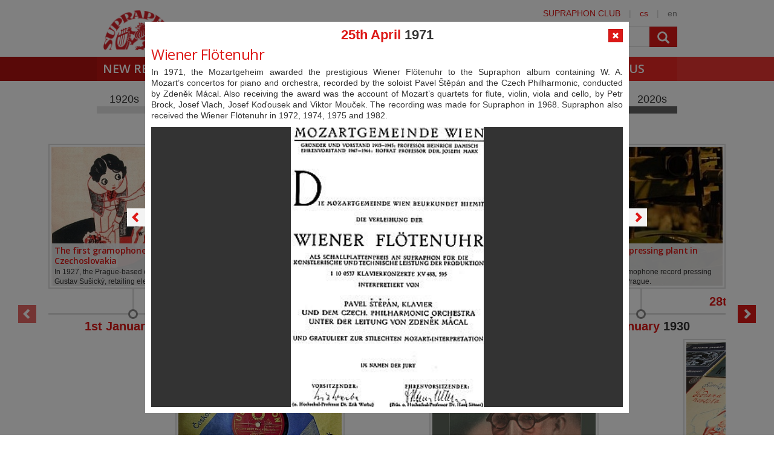

--- FILE ---
content_type: text/html; charset=utf-8
request_url: https://www.supraphon.com/about-us/39-wiener-flotenuhr
body_size: 59258
content:

<!DOCTYPE html>
<html lang="en" xmlns:og="http://opengraphprotocol.org/schema/" xmlns:fb="http://www.facebook.com/2008/fbml">
<head>
	<link rel="apple-touch-icon" sizes="57x57" href="/dist/assets/favicon/apple-touch-icon-57x57.png">
	<link rel="apple-touch-icon" sizes="60x60" href="/dist/assets/favicon/apple-touch-icon-60x60.png">
	<link rel="apple-touch-icon" sizes="72x72" href="/dist/assets/favicon/apple-touch-icon-72x72.png">
	<link rel="apple-touch-icon" sizes="76x76" href="/dist/assets/favicon/apple-touch-icon-76x76.png">
	<link rel="apple-touch-icon" sizes="114x114" href="/dist/assets/favicon/apple-touch-icon-114x114.png">
	<link rel="apple-touch-icon" sizes="120x120" href="/dist/assets/favicon/apple-touch-icon-120x120.png">
	<link rel="apple-touch-icon" sizes="144x144" href="/dist/assets/favicon/apple-touch-icon-144x144.png">
	<link rel="apple-touch-icon" sizes="152x152" href="/dist/assets/favicon/apple-touch-icon-152x152.png">
	<link rel="apple-touch-icon" sizes="180x180" href="/dist/assets/favicon/apple-touch-icon-180x180.png">
	<link rel="icon" type="image/png" href="/dist/assets/favicon/favicon-32x32.png" sizes="32x32">
	<link rel="icon" type="image/png" href="/dist/assets/favicon/favicon-194x194.png" sizes="194x194">
	<link rel="icon" type="image/png" href="/dist/assets/favicon/favicon-96x96.png" sizes="96x96">
	<link rel="icon" type="image/png" href="/dist/assets/favicon/android-chrome-192x192.png" sizes="192x192">
	<link rel="icon" type="image/png" href="/dist/assets/favicon/favicon-16x16.png" sizes="16x16">
	<link rel="shortcut icon" href="/favicon.ico" type="image/x-icon">
	<link rel="manifest" href="/dist/assets/favicon/manifest.json">
	<meta name="msapplication-TileColor" content="#da532c">
	<meta name="msapplication-TileImage" content="/dist/assets/favicon/mstile-144x144.png">
	<meta name="theme-color" content="#ffffff">

	<meta charset="utf-8">
	<meta http-equiv="Content-Type" content="text/html;charset=utf-8">
	<meta name="viewport" content="width=device-width, initial-scale=1, maximum-scale=1, user-scalable=no">

	<meta name="application-name" content="supraphon.cz">
	<meta name="robots" content="index,follow">
	<meta name="description" content="Prohlédněte si historii společnosti SUPRAPHON od jejího vzniku až po současnost. Kliknutím na vybranou událost zobrazíte více informací. Nová aktualita z naší historie každý den zde nebo na našem Facebooku!">
	<meta name="keywords" content="classical music, pop music, spoken word, digital music, mp3, flac, supraphon, czech record label">
	<meta name="copyright" content="&copy; 2026 SUPRAPHON">
	<meta name="author" content="SUPRAPHON, a.s.">

	<link rel="canonical" href="https://www.supraphon.com/about-us/39-wiener-flotenuhr">
	<meta property="og:site_name" content="supraphon.com">
	<meta property="og:title" content="History of Supraphon – SUPRAPHON.com">
	<meta property="og:description" content="Prohlédněte si historii společnosti SUPRAPHON od jejího vzniku až po současnost. Kliknutím na vybranou událost zobrazíte více informací. Nová aktualita z naší historie každý den zde nebo na našem Facebooku!">
	<meta property="og:type" content="website">
	<meta property="og:image" content="https://www.supraphon.com/images/web_com.png">
	<meta property="og:url" content="https://www.supraphon.com/about-us/39-wiener-flotenuhr">

	<link rel="alternate" type="application/rss+xml" href="https://www.supraphon.com/rss" title="SUPRAPHON.cz - aktuální novinky">

	<title>History of Supraphon – SUPRAPHON.com</title>

	<link rel="modulepreload" as="script" href="/dist/front.js?v=1701421927">
	<link rel="dns-prefetch" href="//fonts.gstatic.com">
	<link rel="dns-prefetch" href="//www.googletagmanager.com">

	<link href="//fonts.googleapis.com/css?family=Open+Sans:300,400,600&amp;subset=latin,latin-ext" rel="stylesheet" type="text/css">
	<link href="/dist/front/combined.css?v=1701421927" rel="stylesheet">
	<link media="print" href="/dist/front/print.css?v=1701421927" rel="stylesheet">

	<!--[if lte IE 8]>
	<link rel="stylesheet" type="text/css" href="/dist/front/IE8.css?v=1701421927">
	<![endif]-->

	<style type="text/css">
#social {
	display: none !important;
}
</style>


<style type="text/css">
	#social {
		width: 52px;
	}

	.social-icons > a {
		width: 52px;
		height: 52px;
		display: inline-block;
		background-color: #504c4c;
		border-radius: 50%;
	}

	.social-icons > a > svg {
		width: 32px;
		margin: 10px;
		fill: #FFF;
	}

	.social-icons > a.social-icon-facebook:hover {
		background-color: #1877f2;
	}

	.social-icons > a.social-icon-youtube:hover {
		background-color: #ec2727;
	}

	.social-icons > a.social-icon-web:hover {
		background-color: #dd1816;
	}

	.social-icons > a.social-icon-instagram:hover {
		background-color: #ef0075;
	}

	.social-icons > a.social-icon-twitter:hover {
		background-color: #0f1419;
	}

	.social-icons > a.social-icon-tiktok:hover {
		background-color: #000;
	}
</style>

</head>

<body class="limited hiddennav">
	<div id="container-progress" data-plugin="progress:$" data-static="_3cq4FvcwDFETSOl8sVEdA"></div>
	<script type="text/javascript">document.body.className += ' js';</script>

<div id="social" class="social-icons">
<a class="social-icon-facebook" title="Facebook Supraphon Classics" href="https://www.facebook.com/SupraphonClassics" target="_blank" rel="nofollow"><svg viewBox="0 0 20 20"><path d="M11.344,5.71c0-0.73,0.074-1.122,1.199-1.122h1.502V1.871h-2.404c-2.886,0-3.903,1.36-3.903,3.646v1.765h-1.8V10h1.8v8.128h3.601V10h2.403l0.32-2.718h-2.724L11.344,5.71z"></path></svg></a><a class="social-icon-youtube" title="Youtube Supraphon" href="https://www.youtube.com/playlist?list=PLPfi7ICeqP2r3iawwKvmXDMTiOorfji3M" target="_blank" rel="nofollow"><svg viewBox="0 0 20 20"><path d="M9.426,7.625h0.271c0.596,0,1.079-0.48,1.079-1.073V4.808c0-0.593-0.483-1.073-1.079-1.073H9.426c-0.597,0-1.079,0.48-1.079,1.073v1.745C8.347,7.145,8.83,7.625,9.426,7.625 M9.156,4.741c0-0.222,0.182-0.402,0.404-0.402c0.225,0,0.405,0.18,0.405,0.402V6.62c0,0.222-0.181,0.402-0.405,0.402c-0.223,0-0.404-0.181-0.404-0.402V4.741z M12.126,7.625c0.539,0,1.013-0.47,1.013-0.47v0.403h0.81V3.735h-0.81v2.952c0,0-0.271,0.335-0.54,0.335c-0.271,0-0.271-0.202-0.271-0.202V3.735h-0.81v3.354C11.519,7.089,11.586,7.625,12.126,7.625 M6.254,7.559H7.2v-2.08l1.079-2.952H7.401L6.727,4.473L6.052,2.527H5.107l1.146,2.952V7.559z M11.586,12.003c-0.175,0-0.312,0.104-0.405,0.204v2.706c0.086,0.091,0.213,0.18,0.405,0.18c0.405,0,0.405-0.451,0.405-0.451v-2.188C11.991,12.453,11.924,12.003,11.586,12.003 M14.961,8.463c0,0-2.477-0.129-4.961-0.129c-2.475,0-4.96,0.129-4.96,0.129c-1.119,0-2.025,0.864-2.025,1.93c0,0-0.203,1.252-0.203,2.511c0,1.252,0.203,2.51,0.203,2.51c0,1.066,0.906,1.931,2.025,1.931c0,0,2.438,0.129,4.96,0.129c2.437,0,4.961-0.129,4.961-0.129c1.117,0,2.024-0.864,2.024-1.931c0,0,0.202-1.268,0.202-2.51c0-1.268-0.202-2.511-0.202-2.511C16.985,9.328,16.078,8.463,14.961,8.463 M7.065,10.651H6.052v5.085H5.107v-5.085H4.095V9.814h2.97V10.651z M9.628,15.736h-0.81v-0.386c0,0-0.472,0.45-1.012,0.45c-0.54,0-0.606-0.515-0.606-0.515v-3.991h0.809v3.733c0,0,0,0.193,0.271,0.193c0.27,0,0.54-0.322,0.54-0.322v-3.604h0.81V15.736z M12.801,14.771c0,0,0,1.03-0.742,1.03c-0.455,0-0.73-0.241-0.878-0.429v0.364h-0.876V9.814h0.876v1.92c0.135-0.142,0.464-0.439,0.878-0.439c0.54,0,0.742,0.45,0.742,1.03V14.771z M15.973,12.39v1.287h-1.688v0.965c0,0,0,0.451,0.405,0.451s0.405-0.451,0.405-0.451v-0.45h0.877v0.708c0,0-0.136,0.901-1.215,0.901c-1.08,0-1.282-0.901-1.282-0.901v-2.51c0,0,0-1.095,1.282-1.095S15.973,12.39,15.973,12.39 M14.69,12.003c-0.405,0-0.405,0.45-0.405,0.45v0.579h0.811v-0.579C15.096,12.453,15.096,12.003,14.69,12.003"></path></svg></a><a class="social-icon-twitter" title="Twitter Supraphon" href="https://twitter.com/SupraphonCZ" target="_blank" rel="nofollow"><svg viewBox="0,0,256,256" width="32px" height="32px"><g transform=""><g fill="#ffffff" fill-rule="nonzero" stroke="none" stroke-width="1" stroke-linecap="butt" stroke-linejoin="miter" stroke-miterlimit="10" stroke-dasharray="" stroke-dashoffset="0" font-family="none" font-weight="none" font-size="none" text-anchor="none" style="mix-blend-mode: normal"><g transform="scale(5.12,5.12)"><path d="M5.91992,6l14.66211,21.375l-14.35156,16.625h3.17969l12.57617,-14.57812l10,14.57813h12.01367l-15.31836,-22.33008l13.51758,-15.66992h-3.16992l-11.75391,13.61719l-9.3418,-13.61719zM9.7168,8h7.16406l23.32227,34h-7.16406z"></path></g></g></g></svg></a></div>
	<div id="wrapper" data-plugin="min-height:$">
		<div class="loader"></div>

		<div id="header" class="container" data-plugin="header:$">
			<div class="content">
	<div class="userbox">
		<div class="hidden-xs">
			<a title="SUPRAPHON CLUB" href="/supraphon-club">SUPRAPHON CLUB</a>
			<span class="separator">|</span>
			<a target="_self" href="http://www.supraphon.cz/" title="czech version">cs</a>
			<span class="separator">|</span>
			<span title="english version">en</span>
		</div>
	</div>
	<a href="/"><div class="logo"></div></a>
	<form class="searchbox" action="/catalogue" name="autocomplete" method="GET" class="searchbox">
		<div class="input-group">
			<input class="form-control" type="text" name="q" tabindex="2" autocomplete="off" placeholder="Type album title or artist name.."
		 data-plugin="autocomplete:&quot;\/about-us\/39-wiener-flotenuhr?do=autocomplete&quot;$">
			<span class="input-group-btn">
				<button type="submit" class="btn btn-danger" value=""><span class="glyphicon glyphicon-search"></span></button>
			</span>
		</div>
		<div id="search-content"><div data-target="content@autocomplete:$"></div></div>
	</form>
				<div class="viewport">
					<div class="large">large</div>
					<div class="medium">medium</div>
					<div class="small">small</div>
					<div class="xsmall">xsmall</div>
				</div>
			</div>
			<div class="shadow"></div>
			<div id="navigation" class="container navigation">
				<div class="content">
	<ul class="main">
		<li class="first"><a href="/new-releases">New Releases</a></li>
		<li class="second"><a href="/artists">Artists</a></li>
		<li class="third"><a href="/on-tour">On tour</a></li>
		<li class="forth"><a href="/catalogue">Catalogue</a></li>
		<li class="fifth"><a href="/contact-us">Contact us</a></li>
	</ul>
					<ul class="left_placeholder"><li class="first"></li><li class="second"></li><li class="third"></li><li class="forth"></li><li class="fifth"></li></ul>
					<ul class="right_placeholder"><li class="first"></li><li class="second"></li><li class="third"></li><li class="forth"></li><li class="fifth"></li></ul>
				</div>
			</div>
		</div>

		<div id="content">


<div data-swap="historydetail">
	
<div class="widget">
	<a href="/about-us">
		<div class="widget_layer"></div>
	</a>
	<div class="history_item active">
		<a class="btn btn-default handle_left" href="/about-us/38-oiseaux-exotiques-la-bouscarle-reveil-des-oiseaux" data-plugin="shortcut-click:&quot;left&quot;$"><span class="glyphicon glyphicon-chevron-left"></span></a>
		<a class="btn btn-default handle_right" href="/about-us/40-gramofonove-zavody-in-lodenice" data-plugin="shortcut-click:&quot;right&quot;$"><span class="glyphicon glyphicon-chevron-right"></span></a>
		<a class="btn btn-xs btn-icon btn-danger widget-close" href="/about-us" data-plugin="shortcut-click:&quot;esc&quot;$">
			<span class="glyphicon glyphicon-remove"></span>
		</a>
		<div class="date"><span>25th April</span> 1971</div>
		<div class="text">
			<h3>Wiener Flötenuhr</h3>

<div class="editor-content editor-content-texy">
	<p>In 1971, the Mozartgeheim awarded the prestigious Wiener Flötenuhr to the Supraphon album containing W. A. Mozart’s concertos for piano and orchestra, recorded by the soloist Pavel Štěpán and the Czech Philharmonic, conducted by Zdeněk Mácal. Also receiving the award was the account of Mozart’s quartets for flute, violin, viola and cello, by Petr Brock, Josef Vlach, Josef Koďousek and Viktor Mouček. The recording was made for Supraphon in 1968. Supraphon also received the Wiener Flötenuhr in 1972, 1974, 1975 and 1982.</p>

</div>

		</div>
		<div class="bgimage" style="background-image: url('/public/photo/220x320/e/0/884.jpg?1476954590')"></div>
	</div>
</div>

</div>

<div class="container container_light">
	<div class="content">
		<div class="row row-top">
			<ul class="history_decades">
				<a href="#decade-1920">
					<li style="width: 9.0909090909091%; border-bottom-color: #e3e3e3">
						1920s
					</li>
				</a>
				<a href="#decade-1930">
					<li style="width: 9.0909090909091%; border-bottom-color: #d6d6d6">
						1930s
					</li>
				</a>
				<a href="#decade-1940">
					<li style="width: 9.0909090909091%; border-bottom-color: #c9c9c9">
						1940s
					</li>
				</a>
				<a href="#decade-1950">
					<li style="width: 9.0909090909091%; border-bottom-color: #bdbdbd">
						1950s
					</li>
				</a>
				<a href="#decade-1960">
					<li style="width: 9.0909090909091%; border-bottom-color: #b0b0b0">
						1960s
					</li>
				</a>
				<a href="#decade-1970">
					<li style="width: 9.0909090909091%; border-bottom-color: #a3a3a3">
						1970s
					</li>
				</a>
				<a href="#decade-1980">
					<li style="width: 9.0909090909091%; border-bottom-color: #969696">
						1980s
					</li>
				</a>
				<a href="#decade-1990">
					<li style="width: 9.0909090909091%; border-bottom-color: #8a8a8a">
						1990s
					</li>
				</a>
				<a href="#decade-2000">
					<li style="width: 9.0909090909091%; border-bottom-color: #7d7d7d">
						2000

					</li>
				</a>
				<a href="#decade-2010">
					<li style="width: 9.0909090909091%; border-bottom-color: #707070">
						2010s
					</li>
				</a>
				<a href="#decade-2020">
					<li style="width: 9.0909090909091%; border-bottom-color: #646464">
						2020s
					</li>
				</a>
			</ul>
		</div>
	</div>
</div>

<div class="container container_light" data-plugin="scroll:{&quot;step&quot;:2}$">
	<div id="history">
		<div>
			<ul style="width: 39510px">
				<li id="decade-1920" class="odd" data-target="item@this:$">
					<div class="date"><span>1st January</span> 1927</div>
					<a href="/about-us/1-the-first-gramophone-record-shops-in-czechoslovakia">
						<div class="content">
							<div class="bgimage" data-loading data-imagebg="/public/photo/300x300/b/b/646.jpg?1467278713">
								<div class="text">
									<h3>The first gramophone record shops in Czechoslovakia</h3>

<div class="editor-content editor-content-texy">
	<p>In 1927, the Prague-based company, owned by Gustav Sušický, retailing electrical appliances, radio sets and optical devices, began selling Avuston gramophones, produced by the then little-known Ultraphon firm in Amsterdam. In 1929, Ultraphon’s Berlin branch office made an offer to Gustav Sušický to become an exclusive dealer for selling gramophone records, whose production was being planned at the time. A new company, Ravitas, was established for this purpose. Initially, the discs, featuring international music, were imported to the Czech shops from Berlin. Records with Czech music would only appear later on.</p>

</div>
								</div>
							</div>
						</div>
					</a>
				</li>
				<li class="even" data-target="item@this:$">
					<div class="date"><span>10th April</span> 1929</div>
					<a href="/about-us/2-ultraphon">
						<div class="content">
							<div class="bgimage" data-loading data-imagebg="/public/photo/300x300/3/2/668.jpg?1468918437">
								<div class="text">
									<h3>Ultraphon</h3>

<div class="editor-content editor-content-texy">
	<p>Virtually from the very beginning, Ravitas, which started to operate in Czechoslovakia in 1929, released on the Ultraphon label not only records made by its parent company, Deutsche Ultraphon AG, but also, and predominantly, albums featuring original Czech music. The main shareholders and managers of Ravitas were František and Jan Valentini. At the time, other companies, including Parlophon and Odeon, were operating in Czechoslovakia, yet they could not compete for long, with the only ones that survived being The Gramophone Company, with the Columbia and His Master's Voice labels.</p>

</div>
								</div>
							</div>
						</div>
					</a>
				</li>
				<li class="odd" data-target="item@this:$">
					<div class="date"><span>3rd August</span> 1929</div>
					<a href="/about-us/3-n-v-kuchenmeister-s-internationale-maatschappij-voor-accoust">
						<div class="content">
							<div class="bgimage" data-loading data-imagebg="/public/photo/300x300/d/7/669.jpg?1468918671">
								<div class="text">
									<h3>N. V. Küchenmeister’s Internationale Maatschappij voor Accoustiek</h3>

<div class="editor-content editor-content-texy">
	<p>On 3 August 1929, N. V. Küchenmeister’s In­ternationale Maatschappij voor Accoustiek was set up, an overarching “parent” holding, whose shares were held by the special limited partnership Heinrich J. Küchenmeister &amp; Co. It was divided into three subordinate holding companies, each of which controlled a variable group of affiliated companies in a number of countries in Europe. The production capacity of the Prague affiliated branch, which managed a record-making factory for the entire concern (another plant owned by the concern was located in Paris), was 5,000 records a day.</p>

</div>
								</div>
							</div>
						</div>
					</a>
				</li>
				<li class="even" data-target="item@this:$">
					<div class="date"><span>1st December</span> 1929</div>
					<a href="/about-us/4-the-first-ultraphon-records-with-czech-music">
						<div class="content">
							<div class="bgimage" data-loading data-imagebg="/public/photo/300x300/2/9/670.jpg?1468920021">
								<div class="text">
									<h3>The first Ultraphon records with Czech music</h3>

<div class="editor-content editor-content-texy">
	<p>The first Ultraphon gramophone records with pieces from the Czech repertoire appeared in late 1929. They were made at the Berlin studio of the originally Dutch company by popular Prague artists, accompanied by a dance orchestra made up of musicians hailing from all over Europe (and a few American soloists too), conducted by F. A. Tichý. In the wake of the audience’s highly positive response to the first Czech albums, further discs started to be made by commuting German technicians on mobile recording equipment in Prague, at the studio in the National House in Vinohrady, leased by the Odeon company. At the same time, the licensed Czech user of the Ultraphon brand, the company Ravitas, which dealt in electrical, optical and acoustic devices, promptly began constructing its own pressing plant and recording studio in a leased building in the Holešovice quarter of Prague. The first recording sessions probably took place there in August or September 1931.</p>

</div>
								</div>
							</div>
						</div>
					</a>
				</li>
				<li id="decade-1930" class="odd" data-target="item@this:$">
					<div class="date"><span>1st January</span> 1930</div>
					<a href="/about-us/5-the-first-record-pressing-plant-in-czechoslovakia">
						<div class="content">
							<div class="bgimage" data-loading data-imagebg="/public/photo/300x300/9/0/671.jpg?1468920664">
								<div class="text">
									<h3>The first record pressing plant in Czechoslovakia</h3>

<div class="editor-content editor-content-texy">
	<p>In 1930, the first gramophone record pressing plant was set up in Prague.</p>

</div>
								</div>
							</div>
						</div>
					</a>
				</li>
				<li class="even" data-target="item@this:$">
					<div class="date"><span>28th November</span> 1931</div>
					<a href="/about-us/6-ultraphon-goes-bankrupt">
						<div class="content">
							<div class="bgimage" data-loading data-imagebg="/public/photo/300x300/9/9/672.jpg?1468920998">
								<div class="text">
									<h3>Ultraphon goes bankrupt</h3>

<div class="editor-content editor-content-texy">
	<p>Germany’s Ultraphon went bankrupt and its assets were bought by Ravitas, which in 1933 started to operate as a publisher under the title Ultraphon. The ensuing Czech joint-stock company for the gramophone industry and retail, based in Prague’s Klimentská street, had the Ultraphon brand registered for Czechoslovakia and, for the first time, the Supraphon trademark for the whole world (with a few exceptions). The firm focused on domestic music and closely collaborated with reputed Czech institutions and organisations. In the 1930s and 1940s, Supraphon records (bearing SUPRAPHON U on the label) particularly contributed to the promotion of Czech classical music abroad. At the time, the company’s extensive catalogue included records systematically mapping the works of Bedřich Smetana, Antonín Dvořák, Leoš Janáček, and other Czech composers of international renown. The albums were recorded by distinguished Czech and foreign artists, chamber ensembles and orchestras led by noted conductors.</p>

</div>
								</div>
							</div>
						</div>
					</a>
				</li>
				<li class="odd" data-target="item@this:$">
					<div class="date"><span>29th February</span> 1932</div>
					<a href="/about-us/7-the-supraphon-record-player">
						<div class="content">
							<div class="bgimage" data-loading data-imagebg="/public/photo/300x300/f/2/673.jpg?1468921155">
								<div class="text">
									<h3>The Supraphon record-player</h3>

<div class="editor-content editor-content-texy">
	<p>Ultraphon registered the Supraphon trademark – as the name of an electrical record-player!</p>

</div>
								</div>
							</div>
						</div>
					</a>
				</li>
				<li class="even" data-target="item@this:$">
					<div class="date"><span>20th May</span> 1938</div>
					<a href="/about-us/8-janko-blaho">
						<div class="content">
							<div class="bgimage" data-loading data-imagebg="/public/photo/300x300/1/3/674.jpg?1468921311">
								<div class="text">
									<h3>Janko Blaho</h3>

<div class="editor-content editor-content-texy">
	<p>The Esta label released recordings featuring the celebrated Slovak opera singer Janko Blaho, who had been collaborating with both Esta and Ultraphon since 1934. He performed on the Slovak National Theatre stage for over four decades, mainly in productions of works by Bedřich Smetana and W. A. Mozart. In the 1930s, he closely collaborated with Esta, making above all recordings of popular and folk music. Janko Blaho often worked with the Harry Harden Orchestra, with whom in 1938 he recorded President Tomáš Garrigue Masaryk’s favourite Czech traditional song, “Ach, synku, synku” (Ah, son, son).</p>

</div>
								</div>
							</div>
						</div>
					</a>
				</li>
				<li class="odd" data-target="item@this:$">
					<div class="date"><span>5th February</span> 1939</div>
					<a href="/about-us/9-vaclav-talich-and-my-country-in-nazi-occupied-prague">
						<div class="content">
							<div class="bgimage" data-loading data-imagebg="/public/photo/300x300/1/5/675.jpg?1468921390">
								<div class="text">
									<h3>Václav Talich and My Country in Nazi-occupied Prague</h3>

<div class="editor-content editor-content-texy">
	<p>The performance of Bedřich Smetana’s symphonic poem My Country at the National Theatre in Prague during the time of Nazi Germany’s Pro­tectorate of Bohemia and Moravia was a significant demonstration of patriotism on the part of the conductor Václav Talich and the Czech Philharmonic alike. The emotional charge of the moment gave rise to his evidently best recording of My Country, capturing the concert audience’s long ovations, followed by a spontaneously singing of the Czech national anthem. The recording of this concert, and that of Antoník Dvořák’s Slavonic Dances, which was held at the National Theatre eight days later, has been preserved owing to the performances’ having been directly broadcast in several European cities. Supraphon only released the unique recordings some 72 years later, in 2011, when they were discovered at the Norwegian Radio archive. In 2012, the CD containing the recordings received the Gramophone Award, which was taken over in London by Václav Talich’s gran­ddaughters and Supraphon representatives.</p>

</div>
								</div>
							</div>
						</div>
					</a>
				</li>
				<li class="even" data-target="item@this:$">
					<div class="date"><span>15th March</span> 1939</div>
					<a href="/about-us/10-my-country-during-world-war-ii">
						<div class="content">
							<div class="bgimage" data-loading data-imagebg="/public/photo/300x300/7/6/676.jpg?1468921756">
								<div class="text">
									<h3>My Country during World War II</h3>

<div class="editor-content editor-content-texy">
	<p>Smetana’s My Country has never been played as frequently as during the time of the Nazi occupation of Bohemia and Moravia. Owing to the national manifestations in which its concerts in Prague and dozens of other cities throughout the Protectorate resulted, the occupation authorities soon banned the performance of the piece as a whole (with the sections Tábor and Blaník not being allowed at all). On 11 and 12 February 1941 – upon Joseph Goebbels’s in­struction – the Czech Philharmonic gave concerts in Berlin and Dresden, and Talich duly included the entire My Country in the programme. His venture passed through and, following the performances’ great success in the Reich, Smetana’s cycle could be played in its entirety in the Protectorate too. Nevertheless, the Czech Philharmonic also had to deliver concerts for the Nazi regime: in March 1942, the orchestra played My Country for the Czech National Socialist Union Vlajka (Flag), and in April 1944 they appeared within the gala marking the “55th Birthday of the Führer Adolf Hitler”.</p>

</div>
								</div>
							</div>
						</div>
					</a>
				</li>
				<li id="decade-1940" class="odd" data-target="item@this:$">
					<div class="date"><span>20th October</span> 1943</div>
					<a href="/about-us/11-my-country-performed-by-karel-boleslav-jirak">
						<div class="content">
							<div class="bgimage" data-loading data-imagebg="/public/photo/300x300/2/a/677.jpg?1468922280">
								<div class="text">
									<h3>My Country performed by Karel Boleslav Jirák</h3>

<div class="editor-content editor-content-texy">
	<p>In October 1943, a recording of Bedřich Smetana’s My Country was made by the National Theatre Orchestra, conducted by Karel Boleslav Jirák, at the Domovina studio in Prague for the Esta label. A conductor, educator and composer, Jirák was at the helm of the radio orchestra until 1945, yet he had to withdraw from his post in the wake of his being accused of asocial and “non-Czech” behaviour. In 1947, he was invited to Chicago to serve as an instructor at the university summer music classes, and as his work met with a positive response, he stayed on in the USA. An outstanding teacher, a specialist in all styles of music, and a seasoned conductor, he would go on to train dozens of renowned artists during his tenure in America. On the other hand, the Czechoslovak government hated and renounced him up until 1968, which saw a change in the political climate. During his time in the USA, Jirák composed 34 accomplished pieces, including two symphonies, a requiem, chamber and orchestral works, as well as songs set to Czech poetry.</p>

</div>
								</div>
							</div>
						</div>
					</a>
				</li>
				<li class="even" data-target="item@this:$">
					<div class="date"><span>7th May</span> 1945</div>
					<a href="/about-us/12-musica-antiqua-bohemica">
						<div class="content">
							<div class="bgimage" data-loading data-imagebg="/public/photo/300x300/0/d/678.jpg?1468922466">
								<div class="text">
									<h3>Musica antiqua bohemica</h3>

<div class="editor-content editor-content-texy">
	<p>In May 1945, Musica antiqua bohemica, a set of records paying tribute to a significant anniversary of Charles University in Prague, was released. It represented the first relevant attempt at presenting the history of music in Bohemia. At the time, many recordings of Czech early music (Renaissance and early Baroque, in particular) were deemed to be true revelations.</p>

</div>
								</div>
							</div>
						</div>
					</a>
				</li>
				<li class="odd" data-target="item@this:$">
					<div class="date"><span>1st January</span> 1946</div>
					<a href="/about-us/13-nationalisation">
						<div class="content">
							<div class="bgimage" data-loading data-imagebg="/public/photo/300x300/a/6/679.jpg?1468922647">
								<div class="text">
									<h3>Nationalisation</h3>

<div class="editor-content editor-content-texy">
	<p>The nationalisation of the majority of enterprises in Czechoslovakia in 1946 led to the devastation of a competitive environment, and the Ultraphon and Esta labels were placed together under a single roof. Three years later, Supraphon was established as the export arm of the national Gramofonové závody enterprise. The symbol of a lion with a lyre appeared on its records. The state-run Gramofonové závody controlled everything – from the development and production of the material for record pressing, the actual recording, to distribution and retail of audio discs. The entire conception complied with the unfortunate contemporary trend of a national and socialist economy and culture.</p>

</div>
								</div>
							</div>
						</div>
					</a>
				</li>
				<li class="even" data-target="item@this:$">
					<div class="date"><span>8th February</span> 1949</div>
					<a href="/about-us/14-the-inception-of-the-supraphon-logo">
						<div class="content">
							<div class="bgimage" data-loading data-imagebg="/public/photo/300x300/4/6/680.jpg?1468923363">
								<div class="text">
									<h3>The inception of the Supraphon logo</h3>

<div class="editor-content editor-content-texy">
	<p>Ultraphon had registered the Supraphon trademark back in 1932 (a label for electrical record-players and, later on, records made for export), yet the well-known logo of a lion with a lyre was only created in 1949, by the designer Václav Zajíček, who won the competition announced on 8 February by the national enterprise Gramofonové závody in Prague. The competition terms included the requirement that the designs had to feature the word “Supraphon” and make it clear that the records were made in Czechoslovakia. The 24-year-old Zajíček submitted eight designs under the name “Václav Ludvík”, and one of them won.</p>

</div>
								</div>
							</div>
						</div>
					</a>
				</li>
				<li class="odd" data-target="item@this:$">
					<div class="date"><span>20th May</span> 1949</div>
					<a href="/about-us/15-marie-podvalova-as-libuse">
						<div class="content">
							<div class="bgimage" data-loading data-imagebg="/public/photo/300x300/2/a/682.jpg?1468927653">
								<div class="text">
									<h3>Marie Podvalová as Libuše</h3>

<div class="editor-content editor-content-texy">
	<p>In May 1949, a recording of Bedřich Smetana’s opera Libuše was made for Supraphon at the Czechoslovak Radio studio. The title role was portrayed by the celebrated Czech soprano Marie Podvalová, an artist dazzling in demanding dramatic roles and possessing a splendid voice, physical beauty and great theatrical talent. Marie Podvalová recorded for Supraphon more than a hundred albums, which rank among its most remarkable releases.</p>

</div>
								</div>
							</div>
						</div>
					</a>
				</li>
				<li id="decade-1950" class="even" data-target="item@this:$">
					<div class="date"><span>8th July</span> 1950</div>
					<a href="/about-us/16-antonin-dvorak-s-slavonic-dances">
						<div class="content">
							<div class="bgimage" data-loading data-imagebg="/public/photo/300x300/4/f/684.jpg?1468927773">
								<div class="text">
									<h3>Antonín Dvořák’s Slavonic Dances</h3>

<div class="editor-content editor-content-texy">
	<p>In July 1950, Supraphon completed at the Domovina studio in Prague what would become a famed recording of Antonín Dvořák’s Slavonic Dances, as performed by the Czech Philharmonic, conducted by Václav Talich.</p>

</div>
								</div>
							</div>
						</div>
					</a>
				</li>
				<li class="odd" data-target="item@this:$">
					<div class="date"><span>1st September</span> 1950</div>
					<a href="/about-us/17-karel-ancerl">
						<div class="content">
							<div class="bgimage" data-loading data-imagebg="/public/photo/300x300/f/9/685.jpg?1468927966">
								<div class="text">
									<h3>Karel Ančerl</h3>

<div class="editor-content editor-content-texy">
	<p>In the autumn of 1950, the post of chief conductor of the Czech Philharmonic was assumed by Karel Ančerl, who would hold it for 18 years. During that time, Supraphon released numerous recordings. Oddly enough, despite the culture sphere having been under the total control of the Communist party, in addition to ideologically focused titles (which have, deservedly, fallen into oblivion), this period saw the release of many classical music recordings of great and enduring value. Paradoxically, the political support provided to classical music gave rise to projects that have proved to be timeless and, what is more, equal in quality to those produced by Western European labels at the time. In 2002, the recordings made by Karel Ančerl conducting the Czech Philharmonic returned to the audience through Supraphon’s re­mastered CD edition, which, under the title “Ančerl Gold Series”, encompasses 42 albums and has earned the company a number of prestigious international awards.</p>

</div>
								</div>
							</div>
						</div>
					</a>
				</li>
				<li class="even" data-target="item@this:$">
					<div class="date"><span>1st January</span> 1951</div>
					<a href="/about-us/18-jiri-vinaricky">
						<div class="content">
							<div class="bgimage" data-loading data-imagebg="/public/photo/300x300/9/3/686.jpg?1468928452">
								<div class="text">
									<h3>Jiří Vinařický</h3>

<div class="editor-content editor-content-texy">
	<p>In 1951, Jiří Vinařický assumed responsibility for ensuring international contacts at Supraphon. The complicated political situation and the censorship in Czechoslovakia notwithstanding, he succeeded in establishing fruitful collaboration with prominent Western labels, including Polygram and EMI. Vinařický worked at Supraphon up until the middle of the 1980s.</p>

</div>
								</div>
							</div>
						</div>
					</a>
				</li>
				<li class="odd" data-target="item@this:$">
					<div class="date"><span>6th January</span> 1951</div>
					<a href="/about-us/19-beno-blachut-as-dalibor">
						<div class="content">
							<div class="bgimage" data-loading data-imagebg="/public/photo/300x300/4/7/688.jpg?1468928707">
								<div class="text">
									<h3>Beno Blachut as Dalibor</h3>

<div class="editor-content editor-content-texy">
	<p>At the beginning of 1951, the superlative Czech singer Beno Blachut recorded for Supraphon at the Domovina studio Bedřich Smetana’s opera Dalibor, alongside the National Theatre Orchestra, conducted by Jaroslav Krombholc. Over the period of 40 years, Blachut made for Czechoslovak Radio, Supraphon and Decca a hundred or so recordings of arias, songs, opera scenes and complete operas. Besides the acclaimed recording of Dalibor, the most noteworthy albums of his include those of the operas The Kiss, Rusalka, The Dogheads, Jenufa, Katya Kabanova, The Makropulos Case, The Diary of One Who Disappeared, as well as Stabat Mater, The Spectre’s Bride and the, today legendary, Czech Christmas Mass. Supraphon has also returned to Blachut’s recor­dings in the new millennium, re-releasing the complete operas (e.g. in 2001, a remastered Dalibor was issued on 2 CDs, half a century after it was recorded).</p>

</div>
								</div>
							</div>
						</div>
					</a>
				</li>
				<li class="even" data-target="item@this:$">
					<div class="date"><span>20th April</span> 1951</div>
					<a href="/about-us/20-the-first-unbreakable-lp-records">
						<div class="content">
							<div class="bgimage" data-loading data-imagebg="/public/photo/300x300/d/6/689.jpg?1468928901">
								<div class="text">
									<h3>The first unbreakable LP records</h3>

<div class="editor-content editor-content-texy">
	<p>In the early 1950s, the first unbreakable LP records started to be sold in Czechoslovakia. Made in a factory in Loděnice, their initial quality was poor, yet Supraphon ultimately succeeded in improving them to such a degree that Czechoslovak discs were of a good enough standard to compete on markets abroad.</p>

</div>
								</div>
							</div>
						</div>
					</a>
				</li>
				<li class="odd" data-target="item@this:$">
					<div class="date"><span>9th October</span> 1951</div>
					<a href="/about-us/21-the-first-vinyl-lps">
						<div class="content">
							<div class="bgimage" data-loading data-imagebg="/public/photo/300x300/c/7/691.jpg?1468929173">
								<div class="text">
									<h3>The first vinyl LPs</h3>

<div class="editor-content editor-content-texy">
	<p>In the autumn of 1951, Supraphon released the first mini series of LP vinyl records, the triple album containing Bedřich Smetana’s My Country. The production of shellac discs was gradually phased out, until it was finally terminated in the early 1960s.</p>

</div>
								</div>
							</div>
						</div>
					</a>
				</li>
				<li class="even" data-target="item@this:$">
					<div class="date"><span>1st January</span> 1953</div>
					<a href="/about-us/22-jaroslav-seda">
						<div class="content">
							<div class="bgimage" data-loading data-imagebg="/public/photo/300x300/7/7/692.jpg?1468930364">
								<div class="text">
									<h3>Jaroslav Šeda</h3>

<div class="editor-content editor-content-texy">
	<p>In 1953, the 28-year-old Jaroslav Šeda, who until 1949 worked at the Gramofonové závody, was appointed Supraphon’s di­rector. He would hold the post for 25 years! In those turbulent times, Šeda was able to steer a course amidst the political pressures, while managing to maintain a high quality of Supraphon production. Even though, naturally, ideologically “suitable” works had to be recorded, during his tenure virtually every good composer was afforded some scope too. At the time, Supraphon’s dis­cography also included sacred pieces and historical music, as well as opuses in line with the modern compositional trends. What is more, Supraphon under Šeda went on to establish licence trading with foreign labels, among them such large multinationals as EMI, Polygram, Sony and others. In 1974, for political reasons, Šeda had to leave Supraphon, yet the edition plans he had set years in advance continued to be adhered to afterwards.</p>

</div>
								</div>
							</div>
						</div>
					</a>
				</li>
				<li class="odd" data-target="item@this:$">
					<div class="date"><span>1st May</span> 1953</div>
					<a href="/about-us/23-czechoslovak-television-broadcasts-start">
						<div class="content">
							<div class="bgimage" data-loading data-imagebg="/public/photo/300x300/d/e/693.jpg?1468934825">
								<div class="text">
									<h3>Czechoslovak Television broadcasts start</h3>

<div class="editor-content editor-content-texy">
	<p>In 1953, Czechoslovak Television launched its broadcasting activity. Until the late 1980s, Supraphon frequently collaborated with Czechoslovak Television on the creation of music programmes. A number of recordings for Supraphon albums were made in the specialised Czechoslovak Television studios. Supraphon also provided playback, which from the 1960s was amply used on Czechoslovak Television pop music programmes. Several TV programmes even had the name of Supraphon in their titles (e.g. the Supraphon Album), and co-productions of TV broadcasts of opera and operetta performances were captured on Supraphon records (The Bartered Bride, Rusalka, Die Fledermaus, etc.). Owing to Czechoslovak Television, the 1960 saw the emergence of the first video clips, visually rendering the songs that had been released on Supraphon discs.</p>

</div>
								</div>
							</div>
						</div>
					</a>
				</li>
				<li class="even" data-target="item@this:$">
					<div class="date"><span>6th November</span> 1954</div>
					<a href="/about-us/24-josef-suk-a-contract-with-supraphon">
						<div class="content">
							<div class="bgimage" data-loading data-imagebg="/public/photo/300x300/5/0/694.jpg?1468935012">
								<div class="text">
									<h3>Josef Suk – a contract with Supraphon</h3>

<div class="editor-content editor-content-texy">
	<p>On 6 November, the violin virtuoso Josef Suk gave his first solo concert at the Rudolfinum hall in Prague. Subsequently, the artist entered into an exclusive recording contract with Supraphon, with which, with a few exceptions, he would collaborate for over 50 years. A musician who attained great international acclaim, Suk’s Supraphon recordings, which were exported to 47 countries, received such prestigious accolades as France’s Grand Prix du Disque de l’Academie Charles Cros, the Netherlands’ Edison Award, and the Wiener Flötenuhr of the Mozart Society in Vienna. Moreover, Suk received a Columbia Gold Disc (1977), a Supraphon Gold Disc (1986) and Diamond Disc for 1,112,000 records sold (1999).</p>

</div>
								</div>
							</div>
						</div>
					</a>
				</li>
				<li class="odd" data-target="item@this:$">
					<div class="date"><span>26th May</span> 1955</div>
					<a href="/about-us/25-the-28-year-old-cellist-mstislav-rostropovich">
						<div class="content">
							<div class="bgimage" data-loading data-imagebg="/public/photo/300x300/a/3/695.jpg?1468935359">
								<div class="text">
									<h3>The 28-year-old cellist Mstislav Rostropovich</h3>

<div class="editor-content editor-content-texy">
	<p>The Prague Spring festival in 1955 hosted the then 28-year-old Russian cellist Mstislav Rostropovich, who performed Bach’s Suites. The live recording of the young artist’s concert is precious indeed, given that when, at the time globally renowned, Rostropovich next recorded the pieces, in a French studio in 1991, he was 64 years of age.</p>

</div>
								</div>
							</div>
						</div>
					</a>
				</li>
				<li class="even" data-target="item@this:$">
					<div class="date"><span>13th March</span> 1959</div>
					<a href="/about-us/26-the-domovina-studio">
						<div class="content">
							<div class="bgimage" data-loading data-imagebg="/public/photo/300x300/d/5/696.jpg?1468936214">
								<div class="text">
									<h3>The Domovina studio</h3>

<div class="editor-content editor-content-texy">
	<p>On 13 March 1959, one of Supraphon’s very first stereophonic recordings was made at the Domovina studio in Prague! The album contains a performance of Leoš Janáček’s opera Katya Kabanova, featuring the singers Ludmila Komancová, Zdeněk Kroupa, Beno Blachut, Viktor Kočí and Drahomíra Tikalová, and the National Theatre Orchestra, conducted by Jaroslav Krombholc.</p>

</div>
								</div>
							</div>
						</div>
					</a>
				</li>
				<li class="odd" data-target="item@this:$">
					<div class="date"><span>20th March</span> 1959</div>
					<a href="/about-us/27-the-first-grand-prix-du-disque-de-l-academie-charles-cros">
						<div class="content">
							<div class="bgimage" data-loading data-imagebg="/public/photo/300x300/3/0/697.jpg?1468937191">
								<div class="text">
									<h3>The first Grand Prix du Disque de l’Académie Charles Cros</h3>

<div class="editor-content editor-content-texy">
	<p>In March 1959, Supraphon received its first prestigious Grand Prix du Disque de l’Académie Charles Cros, for a recording of Leoš Janáček’s opera The Cunning Little Vixen, as performed by the National Theatre Orchestra in Prague, conducted by Václav Neumann, and featuring the soloists Rudolf Asmus, Květa Belanová, Antonín Votava, Libuše Domanínská, Helena Tattermuschová, and other singers. The Grand Prix du Disque de l’Académie Charles Cros has been annually awarded since 1948 for recordings that are truly outstanding, in both artistic and technical terms. L’Académie Charles Cros was founded in 1947 by a group of musicologists, critics and recording industry professionals in honour of Charles Cros (1842–1888), a French poet and pioneer in the field of sound recording technology. Owing to the high standard of the Academy’s work, the Grand Prix du Disque de l’Académie Charles Cros is the most prestigious classical music award there is. To date, Supraphon has received the prize for 18 recordings, most recently in 2006, for the 42-disc set within the Karel Ančerl Gold Edition.</p>

</div>
								</div>
							</div>
						</div>
					</a>
				</li>
				<li class="even" data-target="item@this:$">
					<div class="date"><span>24th November</span> 1959</div>
					<a href="/about-us/28-the-bartered-bride-at-the-domovina-studio">
						<div class="content">
							<div class="bgimage" data-loading data-imagebg="/public/photo/300x300/d/b/698.jpg?1468937295">
								<div class="text">
									<h3>The Bartered Bride at the Domovina studio</h3>

<div class="editor-content editor-content-texy">
	<p>In November 1959, Supraphon made at the Domovina studio a recording of Bedřich Smetana’s opera The Bartered Bride, as performed by Prague’s National Theatre Orchestra, conducted by Zdeňek Chalabala, and featuring the superlative singers Drahomíra Tikalová, Jaroslava Dobrá, Jarmila Pechová, Ivo Žídek, Jaroslav Kovář, Rudolf Vonásek, Jiří Joran, Eduard Haken, Jaroslav Horáček and Václav Bednář. The complete album was released in the middle of 1960.</p>

</div>
								</div>
							</div>
						</div>
					</a>
				</li>
				<li id="decade-1960" class="odd" data-target="item@this:$">
					<div class="date"><span>10th June</span> 1960</div>
					<a href="/about-us/29-the-smetana-quartet-in-the-domovina-studio">
						<div class="content">
							<div class="bgimage" data-loading data-imagebg="/public/photo/300x300/7/0/866.jpg?1476370732">
								<div class="text">
									<h3>The Smetana Quartet in the Domovina studio</h3>

<div class="editor-content editor-content-texy">
	<p>In June 1960, the celebrated Smetana Quartet, at the height of its powers, made a recording in the Domovina studio in Prague. Its members, Jiří Novák, Lubomír Kostecký, Antonín Kohout and Milan Škampa, chose to feature on their LP music by Franz Schubert. Indisputably the finest representative of the “Czech quartet school”, the ensemble gained renown all over the world owing to their musical faculties, artistic mastery, as well as novel performance elements (playing by heart, which came as a shock to the contemporary audience; some 40 pieces since 1949!). The Smetana Quartet, formed in 1945 and dissolved in 1989, gave more than 4,000 concerts.</p>

</div>
								</div>
							</div>
						</div>
					</a>
				</li>
				<li class="even" data-target="item@this:$">
					<div class="date"><span>31st December</span> 1960</div>
					<a href="/about-us/30-studios-in-the-1960s">
						<div class="content">
							<div class="bgimage" data-loading data-imagebg="/public/photo/300x300/b/7/867.jpg?1476370985">
								<div class="text">
									<h3>Studios in the 1960s</h3>

<div class="editor-content editor-content-texy">
	<p>In the 1960s, Supraphon ran several recording studios in Prague. The oldest of them was the one in Strahov, mainly made use of for making albums of popular music. Another, somewhat newer, studio was located in Dejvice. Records featuring the spoken word were produced at the specialised studio at the Lucerna, in the centre of Prague. Classical music was recorded in the excellent premises at the Rudolfinum. In the 1970s, Supraphon built a state-of-the-art studio, mainly designed for popular music, at the Mozarteum in Jungmannova street, in Prague 1. Some records were made at the Smetana Theatre. Later on, a new studio was built in Hrnčíře.</p>

</div>
								</div>
							</div>
						</div>
					</a>
				</li>
				<li class="odd" data-target="item@this:$">
					<div class="date"><span>3rd December</span> 1961</div>
					<a href="/about-us/31-rusalka">
						<div class="content">
							<div class="bgimage" data-loading data-imagebg="/public/photo/300x300/f/5/868.jpg?1476372340">
								<div class="text">
									<h3>Rusalka</h3>

<div class="editor-content editor-content-texy">
	<p>At the end of 1961, Supraphon recorded in Prague Antonín Dvořák’s opera Rusalka, as performed by the National Theatre Orchestra, conducted by Zdeněk Chalabala, with Milada Šubrtová in the lead role. The Water Sprite was portrayed by the charismatic singer Eduard Haken, the Prince by Ivo Žídek. In 1998, Supraphon awarded Milada Šubrtová an anniversary Platinum Disc for her performance in Rusalka on the internationally acclaimed recording, which in a number of releases has been sold on LP, MC and CD, and recently has been available for download, for more than half a century and has become one of the most successful albums in Supraphon’s his­tory.</p>

</div>
								</div>
							</div>
						</div>
					</a>
				</li>
				<li class="even" data-target="item@this:$">
					<div class="date"><span>10th January</span> 1962</div>
					<a href="/about-us/32-specialities">
						<div class="content">
							<div class="bgimage" data-loading data-imagebg="/public/photo/300x300/7/0/869.jpg?1476372198">
								<div class="text">
									<h3>Specialities</h3>

<div class="editor-content editor-content-texy">
	<p>The development of the recording industry brought about specialities, which took the form of recordings being presented on a variety of materials. Songs were pressed on postcards and PVC foils, which were mostly attached as supplements to magazines. POP magazine in the UK, for instance, presented on such flexi discs samples of new records and interviews with musicians and singers. Supraphon too embraced this trend, and went on to produce several sets of postcards with audio recordings, which were sold in a special envelope bearing the label’s iconic logo – a lion with a lyre.</p>

</div>
								</div>
							</div>
						</div>
					</a>
				</li>
				<li class="odd" data-target="item@this:$">
					<div class="date"><span>4th January</span> 1963</div>
					<a href="/about-us/33-my-country-at-the-rudolfinum">
						<div class="content">
							<div class="bgimage" data-loading data-imagebg="/public/photo/300x300/b/0/870.jpg?1476373954">
								<div class="text">
									<h3>My Country at the Rudolfinum</h3>

<div class="editor-content editor-content-texy">
	<p>At the beginning of 1963, Supraphon recorded at the Rudolfinum a new album featuring Bedřich Smetana’s symphonic poem My Country, as performed by the Czech Philharmonic Orchestra, under the baton of the globally renowned conductor Karel Ančerl.</p>

</div>
								</div>
							</div>
						</div>
					</a>
				</li>
				<li class="even" data-target="item@this:$">
					<div class="date"><span>1st September</span> 1967</div>
					<a href="/about-us/34-concerto-for-violin-and-orchestra">
						<div class="content">
							<div class="bgimage" data-loading data-imagebg="/public/photo/300x300/8/f/879.jpg?1476951715">
								<div class="text">
									<h3>Concerto for Violin and Orchestra</h3>

<div class="editor-content editor-content-texy">
	<p>In the autumn of 1967, Panton released the very first LP made by the gifted Czech violinist Václav Hudeček, only 17 years old and a pupil of the celebrated David Oistrakh, featuring Niccolò Paganini’s Concerto for Violin and Orchestra. At the age of 15, Hudeček had triumphed at a concert in London, at which he appeared opposite the Royal Philharmonic Orchestra. Supraphon’s archive contains 1,430 minutes of music recorded by Hudeček. His 1992 album of Vivaldi’s Le quattro stagioni, made with Virtuosi di Praga and the conductor Pavel Kogan, was awarded a Platinum Disc and is one of Hudeček’s most successful Supraphon projects.</p>

</div>
								</div>
							</div>
						</div>
					</a>
				</li>
				<li class="odd" data-target="item@this:$">
					<div class="date"><span>1st January</span> 1969</div>
					<a href="/about-us/35-supraphon-n-p">
						<div class="content">
							<div class="bgimage" data-loading data-imagebg="/public/photo/300x300/2/7/880.jpg?1476952935">
								<div class="text">
									<h3>Supraphon n. p.</h3>

<div class="editor-content editor-content-texy">
	<p>On the first day of 1969, Supraphon assumed the official name of Supraphon n. p. (National Enterprise) and became an independent publishing company without a record pressing plant.</p>

</div>
								</div>
							</div>
						</div>
					</a>
				</li>
				<li class="even" data-target="item@this:$">
					<div class="date"><span>25th March</span> 1969</div>
					<a href="/about-us/36-prize-of-the-art-festival-tokyo-1969">
						<div class="content">
							<div class="bgimage" data-loading data-imagebg="/public/photo/300x300/8/9/881.jpg?1476953193">
								<div class="text">
									<h3>Prize of The Art Festival Tokyo 1969</h3>

<div class="editor-content editor-content-texy">
	<p>On 25 March 1969, the Supraphon set “Anthology of the Authentic Folk Forms (Authentic Bohemian, Moravian and Slovak Folklore)” won the Prize of The Art Festival in Tokyo.</p>

</div>
								</div>
							</div>
						</div>
					</a>
				</li>
				<li class="odd" data-target="item@this:$">
					<div class="date"><span>19th April</span> 1969</div>
					<a href="/about-us/37-magnetic-recording">
						<div class="content">
							<div class="bgimage" data-loading data-imagebg="/public/photo/300x300/1/3/882.jpg?1476953481">
								<div class="text">
									<h3>Magnetic recording</h3>

<div class="editor-content editor-content-texy">
	<p>In the late 1960s, magnetic recording began to be common in Czechoslovakia, yet the gramophone record as a storage medium continued to be concurrently improved too. During the course of the decade, magnetic recordings began to be released on tapes and audio cassettes. In Czechoslovakia, a number of titles were also produced on reel-to-reel tapes. The first tapes contained monophonic half- and four-track recordings, run at 9.5 cm/s. BASF, AGFA and Scotch tapes were used. Later on, in the 1980s, several dance music compilations were released on EMI tapes.</p>

</div>
								</div>
							</div>
						</div>
					</a>
				</li>
				<li id="decade-1970" class="even" data-target="item@this:$">
					<div class="date"><span>10th March</span> 1970</div>
					<a href="/about-us/38-oiseaux-exotiques-la-bouscarle-reveil-des-oiseaux">
						<div class="content">
							<div class="bgimage" data-loading data-imagebg="/public/photo/300x300/0/6/883.jpg?1476953901">
								<div class="text">
									<h3>Oiseaux exotiques, La Bouscarle, Réveil des oiseaux</h3>

<div class="editor-content editor-content-texy">
	<p>The Supraphon album featuring Olivier Messiaen’s Oiseaux exotiques, La Bouscarle and Réveil des oiseaux, as performed by Yvonne Loriod and the Czech Philharmonic Orchestra, conducted by Václav Neumann, was awarded the 1969 Prix Edison de la Critique Hollandaise du Disque. Subsequently, the prestigious award went to another two Supraphon recordings: of Jacob Obrecht’s Missa super “Maria Zart” (1970), and of Arthur Honegger’s Jeanne d’Arc au buche (1978).</p>

</div>
								</div>
							</div>
						</div>
					</a>
				</li>
				<li class="odd" data-target="item@this:$">
					<div class="date"><span>25th April</span> 1971</div>
					<a href="/about-us/39-wiener-flotenuhr">
						<div class="content">
							<div class="bgimage" data-loading data-imagebg="/public/photo/300x300/7/d/884.jpg?1476954590">
								<div class="text">
									<h3>Wiener Flötenuhr</h3>

<div class="editor-content editor-content-texy">
	<p>In 1971, the Mozartgeheim awarded the prestigious Wiener Flötenuhr to the Supraphon album containing W. A. Mozart’s concertos for piano and orchestra, recorded by the soloist Pavel Štěpán and the Czech Philharmonic, conducted by Zdeněk Mácal. Also receiving the award was the account of Mozart’s quartets for flute, violin, viola and cello, by Petr Brock, Josef Vlach, Josef Koďousek and Viktor Mouček. The recording was made for Supraphon in 1968. Supraphon also received the Wiener Flötenuhr in 1972, 1974, 1975 and 1982.</p>

</div>
								</div>
							</div>
						</div>
					</a>
				</li>
				<li class="even" data-target="item@this:$">
					<div class="date"><span>19th March</span> 1972</div>
					<a href="/about-us/40-gramofonove-zavody-in-lodenice">
						<div class="content">
							<div class="bgimage" data-loading data-imagebg="/public/photo/300x300/b/0/885.jpg?1476955940">
								<div class="text">
									<h3>Gramofonové závody in Loděnice</h3>

<div class="editor-content editor-content-texy">
	<p>So as to meet the growing demand for stereophonic records, in 1972 the Gramofonové závody in Loděnice procured an ORTOFON device. In 1974, the factory further modernised its equipment by purchasing and installing a NEUMANN VMS 70 machine, possessing completely transistor electronics. The following years saw the heyday of gramophone records, with their annual production soaring to approximately 10 million in 1974, and to almost 13.5 million in 1985.</p>

</div>
								</div>
							</div>
						</div>
					</a>
				</li>
				<li class="odd" data-target="item@this:$">
					<div class="date"><span>20th March</span> 1974</div>
					<a href="/about-us/41-award-of-the-music-trades-association">
						<div class="content">
							<div class="bgimage" data-loading data-imagebg="/public/photo/300x300/c/1/886.jpg?1476956822">
								<div class="text">
									<h3>Award of the Music Trades Association</h3>

<div class="editor-content editor-content-texy">
	<p>In the spring of 1974, Supraphon received the UK’s Award of the Music Trades Association for the complete recordings of Bedřich Smetana’s choral works, made by the Prague Philharmonic Choir, led by the chorus master Josef Veselka. The label would won the prize again in 1979, for an album featuring Bohuslav Martinů’s Sym­phonies Nos. 1 – 6, as performed by the Czech Philharmonic Orchestra, conducted by Václav Neumann.</p>

</div>
								</div>
							</div>
						</div>
					</a>
				</li>
				<li class="even" data-target="item@this:$">
					<div class="date"><span>1st October</span> 1974</div>
					<a href="/about-us/42-jaroslav-seda-s-departure">
						<div class="content">
							<div class="bgimage" data-loading data-imagebg="/public/photo/300x300/2/4/887.jpg?1476957056">
								<div class="text">
									<h3>Jaroslav Šeda’s departure</h3>

<div class="editor-content editor-content-texy">
	<p>In the autumn of 1974, after having served as director for 25 years, Jaroslav Šeda left Supraphon for political reasons. He was succeeded in the post by the then director of the Gramofonové závody, Viktor Kašák, who would remain at the helm of Supraphon until 1980.</p>

</div>
								</div>
							</div>
						</div>
					</a>
				</li>
				<li class="odd" data-target="item@this:$">
					<div class="date"><span>17th February</span> 1975</div>
					<a href="/about-us/43-antonin-dvorak-s-symphonies-nos-1-9">
						<div class="content">
							<div class="bgimage" data-loading data-imagebg="/public/photo/300x300/4/b/888.jpg?1476957173">
								<div class="text">
									<h3>Antonín Dvořák’s Symphonies Nos. 1 – 9</h3>

<div class="editor-content editor-content-texy">
	<p>Supraphon’s album of the complete Antonín Dvořák symphonies received the Premio della Critica Discografica Italiana 1975. The recordings, made by the Czech Philharmonic, conducted by Václav Neumann, had come into being between 1971 and 1973.</p>

</div>
								</div>
							</div>
						</div>
					</a>
				</li>
				<li class="even" data-target="item@this:$">
					<div class="date"><span>10th June</span> 1976</div>
					<a href="/about-us/44-quadraphonic-recordings">
						<div class="content">
							<div class="bgimage" data-loading data-imagebg="/public/photo/300x300/9/1/889.jpg?1476957434">
								<div class="text">
									<h3>Quadraphonic recordings</h3>

<div class="editor-content editor-content-texy">
	<p>In 1976, Supraphon produced a number of quadraphonic recordings and released them on vinyl. As it did in the past, upon the accession of stereophony, it also put on to the market an adjustment test record. The quadraphonic recordings mainly contained symphonic music, with a small number featuring operas.</p>

</div>
								</div>
							</div>
						</div>
					</a>
				</li>
				<li class="odd" data-target="item@this:$">
					<div class="date"><span>16th February</span> 1977</div>
					<a href="/about-us/45-gustav-mahler-s-symphony-no-5">
						<div class="content">
							<div class="bgimage" data-loading data-imagebg="/public/photo/300x300/9/4/891.jpg?1476957626">
								<div class="text">
									<h3>Gustav Mahler’s Symphony No. 5</h3>

<div class="editor-content editor-content-texy">
	<p>In early 1977, the Czech Philhamonic, conducted by Václav Neumann, recorded for Supraphon at the Dvořák Hall of the Rudolfinum Gustav Mahler’s Symphony No. 5. During the course of the 1970s, Neumann recorded all 10 Mahler symphonies, with the result being a highly acclaimed set that Supraphon would release on several occasions on LP and CD, and, over the past few years, has made available for download as well.</p>

</div>
								</div>
							</div>
						</div>
					</a>
				</li>
				<li class="even" data-target="item@this:$">
					<div class="date"><span>19th February</span> 1977</div>
					<a href="/about-us/46-grammy-awards-1977">
						<div class="content">
							<div class="bgimage" data-loading data-imagebg="/public/photo/300x300/2/f/892.jpg?1476958372">
								<div class="text">
									<h3>Grammy Awards 1977</h3>

<div class="editor-content editor-content-texy">
	<p>Supraphon representatives attended in February the announcement of the 1977 Grammy Awards at the Hollywood Palladium in Los Angeles. Its album of Antonín Dvořák’s String Quartet in F major and String Quartet in A flat major, made by the Prague Quartet, was nominated in the Best Chamber Music Performance category (the Grammy Award in the Pop Music category went to Stevie Wonder’s Songs in the Key of Life, released by Motown Records).</p>

</div>
								</div>
							</div>
						</div>
					</a>
				</li>
				<li class="odd" data-target="item@this:$">
					<div class="date"><span>23rd February</span> 1978</div>
					<a href="/about-us/47-grammy-awards-1978">
						<div class="content">
							<div class="bgimage" data-loading data-imagebg="/public/photo/300x300/5/1/893.jpg?1476958626">
								<div class="text">
									<h3>Grammy Awards 1978</h3>

<div class="editor-content editor-content-texy">
	<p>In February 1978, the Shrine Auditorium in Los Angeles hosted the 20th edition of the Grammy Awards ceremony. Supraphon received a nomination in the Best Chamber Music Performance category for a recording of Antonín Dvořák’s String Quartet in E major and String Quartet in E flat major, as performed by the Prague Quartet, yet the award was won by David Munrow, conducting The Early Music Consort of London. By the way, the Grammy Award 1978 in the Pop Music category was given to The Eagles for the album Hotel California (Warner Music Group), while Barbra Streisand’s E­vergreen (Sony Music) was voted the Song of the Year.</p>

</div>
								</div>
							</div>
						</div>
					</a>
				</li>
				<li class="even" data-target="item@this:$">
					<div class="date"><span>11th March</span> 1978</div>
					<a href="/about-us/48-high-fidelity-international-record-critics-award">
						<div class="content">
							<div class="bgimage" data-loading data-imagebg="/public/photo/300x300/6/a/894.jpg?1476958743">
								<div class="text">
									<h3>High Fidelity International Record Critics Award</h3>

<div class="editor-content editor-content-texy">
	<p>Supraphon’s com­plete album of Antonín Dvořák’s String Quartets, recorded by the Prague Quartet between 1973 and 1976, received Austria’s High Fidelity International Record Critics Award 1978. The Czech label implemented the project in co-production with Polydor International GmbH.</p>

</div>
								</div>
							</div>
						</div>
					</a>
				</li>
				<li class="odd" data-target="item@this:$">
					<div class="date"><span>16th March</span> 1978</div>
					<a href="/about-us/49-prix-caecilia-de-l-union-de-la-presse-musicale-belge-1978">
						<div class="content">
							<div class="bgimage" data-loading data-imagebg="/public/photo/300x300/8/a/895.jpg?1476959089">
								<div class="text">
									<h3>Prix Caecilia de l'Union de la Presse Musicale Belge 1978</h3>

<div class="editor-content editor-content-texy">
	<p>Supraphon received the Prix Caecilia de l'Union de la Presse Musicale Belge 1978 for its recording of Arthur Honegger’s Jeanne d‘Arc au buche, as performed by the Czech Philharmonic, the conductor Serge Baudo and soloists. The annual prize has been awarded by Belgian critics in collaboration with the company Music Bozar since the 1960s. Supraphon again received it in 1980, for an album of Bohuslav Martinů’s sym­phonies; in 1985, for Martinů’s The Miracles of Mary; and in 2011, for the Pavel Haas Quartet’s recording of Sergei Prokofiev’s string quartets.</p>

</div>
								</div>
							</div>
						</div>
					</a>
				</li>
				<li class="even" data-target="item@this:$">
					<div class="date"><span>20th March</span> 1978</div>
					<a href="/about-us/50-grand-prix-du-disque-de-l-academie-du-disque-francais-1978">
						<div class="content">
							<div class="bgimage" data-loading data-imagebg="/public/photo/300x300/f/c/896.jpg?1476964786">
								<div class="text">
									<h3>Grand Prix du Disque de l'Académie du Disque Français 1978</h3>

<div class="editor-content editor-content-texy">
	<p>Supraphon’s re­cording of Leoš Janáček’s opera From the House of the Dead, made by the National Theatre Orchestra in Prague, the conductor Bohumil Gregor and the soloists Beno Blachut, Jaroslav Horáček, Ivo Žídek, Helena Tattermuschová and others, won the Grand Prix du Disque de l'Académie du Disque Français 1978. During the 1960s, 1970s and 1980s, Supraphon received the prize for another six albums.</p>

</div>
								</div>
							</div>
						</div>
					</a>
				</li>
				<li class="odd" data-target="item@this:$">
					<div class="date"><span>20th September</span> 1978</div>
					<a href="/about-us/51-emi-representatives-in-prague">
						<div class="content">
							<div class="bgimage" data-loading data-imagebg="/public/photo/300x300/3/6/897.jpg?1476965100">
								<div class="text">
									<h3>EMI representatives in Prague</h3>

<div class="editor-content editor-content-texy">
	<p>In September 1978, representatives of EMI visited Prague so as to present to Supraphon for the decade-long co-operation a commemorative painting by Francis Barraud, His Master’s Voice, depicting the legendary dog Nipper listening to a phonograph. It has adorned the Supraphon headquarters ever since.</p>

</div>
								</div>
							</div>
						</div>
					</a>
				</li>
				<li class="even" data-target="item@this:$">
					<div class="date"><span>10th February</span> 1979</div>
					<a href="/about-us/52-stereo-review-s-record-of-the-year-award">
						<div class="content">
							<div class="bgimage" data-loading data-imagebg="/public/photo/300x300/5/0/898.jpg?1476965204">
								<div class="text">
									<h3>Stereo Review’s Record of the Year Award</h3>

<div class="editor-content editor-content-texy">
	<p>In February 1979, Supraphon received in the USA the Stereo Review’s Record of the Year Award for an album of Robert Schumann’s Concerto in A minor for Piano and Orchestra, Op. 54, as performed by Ivan Moravec, accompanied by the Czech Philharmonic, conducted by Václav Neumann.</p>

</div>
								</div>
							</div>
						</div>
					</a>
				</li>
				<li class="odd" data-target="item@this:$">
					<div class="date"><span>29th October</span> 1979</div>
					<a href="/about-us/53-diapason-d-or">
						<div class="content">
							<div class="bgimage" data-loading data-imagebg="/public/photo/300x300/f/9/899.jpg?1476965525">
								<div class="text">
									<h3>Diapason d'Or</h3>

<div class="editor-content editor-content-texy">
	<p>In 1979, Supraphon’s re­cording of Bohuslav Martinů’s Sym­phonies Nos. 1 – 6, received the prestigious Diapason d'Or, a recommendation given by reviewers of Diapason magazine in France. The album was made by the Czech Philharmonic, conducted by Václav Neumann.</p>

</div>
								</div>
							</div>
						</div>
					</a>
				</li>
				<li id="decade-1980" class="even" data-target="item@this:$">
					<div class="date"><span>27th February</span> 1981</div>
					<a href="/about-us/54-the-prize-of-the-art-festival-tokyo-for-the-seventh-time">
						<div class="content">
							<div class="bgimage" data-loading data-imagebg="/public/photo/300x300/e/0/903.jpg?1476970607">
								<div class="text">
									<h3>The Prize of The Art Festival Tokyo for the seventh time</h3>

<div class="editor-content editor-content-texy">
	<p>In February 1981, Supraphon won its seventh Prize of the Art Festival Tokyo, for the recording of Bedřich Smetana’s My Country, made by the Czech Philharmonic, conducted by Václav Smetáček.</p>

</div>
								</div>
							</div>
						</div>
					</a>
				</li>
				<li class="odd" data-target="item@this:$">
					<div class="date"><span>12th March</span> 1982</div>
					<a href="/about-us/55-the-new-world-symphony-acclaimed-in-japan">
						<div class="content">
							<div class="bgimage" data-loading data-imagebg="/public/photo/300x300/3/4/904.jpg?1476971791">
								<div class="text">
									<h3>The New World Symphony acclaimed in Japan</h3>

<div class="editor-content editor-content-texy">
	<p>In 1982, a Supraphon recording of Antonín Dvořák’s Symphony No. 9 in E minor, From the New World, made in 1981 by the Czech Philharmonic, conducted by Václav Neumann, won in Japan the Compact Disc Top 30 prize. That year, the Japanese music critics also presented to Supraphon the Prize of The Ongakuno Tomo Sha Publishing House 1981, for its recording of W. A. Mozart’s String Quartets in C minor, K 406, and E flat major, K 614, as performed by the Smetana Quartet and the violin virtuoso Josef Suk. Supraphon had previously received the prize in 1974, for an album of Antonín Dvořák’s sympho­nies, and in 1980, for a disc of Leoš Janáček’s String Quartet, featuring the Smetana Quartet.</p>

</div>
								</div>
							</div>
						</div>
					</a>
				</li>
				<li class="even" data-target="item@this:$">
					<div class="date"><span>20th March</span> 1982</div>
					<a href="/about-us/56-three-recordings-awarded-in-paris">
						<div class="content">
							<div class="bgimage" data-loading data-imagebg="/public/photo/300x300/6/8/905.jpg?1476971928">
								<div class="text">
									<h3>Three recordings awarded in Paris</h3>

<div class="editor-content editor-content-texy">
	<p>In 1982, three Supraphon recordings received the Grand Prix Audiovisuel de l'Europe de l´Academie du Disque Français: one containing Leoš Janáček’s opera From the House of the Dead, as performed by the Czech Philharmonic, conducted by Václav Neumann; another with Bohuslav Martinů’s The Greek Passion, rendered by the Brno State Philharmonic, under Sir Charles Mackerras; and the third featuring Arthur Honegger’s Con­certino for Piano and Orchestra, as interpreted by Boris Krajný and the Prague Chamber Orchestra, conducted by Stanislav Macura.</p>

</div>
								</div>
							</div>
						</div>
					</a>
				</li>
				<li class="odd" data-target="item@this:$">
					<div class="date"><span>1st January</span> 1983</div>
					<a href="/about-us/57-development-of-materials-for-pressing-gramophone-records-unt">
						<div class="content">
							<div class="bgimage" data-loading data-imagebg="/public/photo/300x300/b/d/906.jpg?1476972648">
								<div class="text">
									<h3>Development of materials for pressing gramophone records until 1983</h3>

<div class="editor-content editor-content-texy">
	<p>The earliest gramophone discs were pressed by Emil Berliner in the USA from ebonite or vulcanised rubber. In 1896, the first record was made from a compound of shellac (a bonding agent) and ground shale (a filler). The expensive and scarce shellac was ultimately replaced by Novolac, a phenol-formaldehyde resin, which was produced for the Czechoslovak gramophone record industry by the Stalinovy závody (Stalin Works) in Litvínov, and used for pressing records in the factory in Loděnice between 1952 and 1954. Gramophone discs were manufactured in Loděnice until 1964. In 1952, a new pressing matter, based on vinyl chloride, started to be developed. In 1957, the composition of the components stabilised, which led to records possessing better acoustic properties – vinyl discs. The subsequent period, until 1983, saw the optimisation of the pressing material, with the resulting copolymer, KV 172, almost reaching the quality of top foreign copolymers. The greatest progress was attained in the homogeneity of batches and the preservation of even parameters between the batches.</p>

</div>
								</div>
							</div>
						</div>
					</a>
				</li>
				<li class="even" data-target="item@this:$">
					<div class="date"><span>23rd February</span> 1983</div>
					<a href="/about-us/58-deutscher-schallplattenpreis-for-the-bartered-bride">
						<div class="content">
							<div class="bgimage" data-loading data-imagebg="/public/photo/300x300/c/8/907.jpg?1476972785">
								<div class="text">
									<h3>Deutscher Schallplattenpreis for The Bartered Bride</h3>

<div class="editor-content editor-content-texy">
	<p>In 1983, the Supraphon recording of Bedřich Smetana’s The Bartered Bride, featuring Gabriela Beňačková, Peter Dvorský and the Czech Philharmonic, conducted by Václav Neumann, was awarded the prestigious Deutscher Schallplattenpreis from the Deutsche Phono-Akademie.</p>

</div>
								</div>
							</div>
						</div>
					</a>
				</li>
				<li class="odd" data-target="item@this:$">
					<div class="date"><span>1st December</span> 1984</div>
					<a href="/about-us/59-contract-with-germany-s-ariola">
						<div class="content">
							<div class="bgimage" data-loading data-imagebg="/public/photo/300x300/1/1/908.jpg?1476973029">
								<div class="text">
									<h3>Contract with Germany’s Ariola</h3>

<div class="editor-content editor-content-texy">
	<p>Near the end of 1984, Supraphon concluded a contract of co-operation with the German record company Ariola, which selected from the label’s classical music catalogue several albums for the production of one of Europe’s first CDs. They included the Supraphon recording of Antonín Dvořák’s sympho­nies, made by the Czech Philharmonic, under the baton of Václav Neumann.</p>

</div>
								</div>
							</div>
						</div>
					</a>
				</li>
				<li class="even" data-target="item@this:$">
					<div class="date"><span>20th March</span> 1985</div>
					<a href="/about-us/60-prestigious-french-prize">
						<div class="content">
							<div class="bgimage" data-loading data-imagebg="/public/photo/300x300/4/3/910.jpg?1476973226">
								<div class="text">
									<h3>Prestigious French prize</h3>

<div class="editor-content editor-content-texy">
	<p>On 20 March 1985, Supraphon representatives received in Paris the prestigious Orphée d'Or de l'Académie du Disque Lyrique Prix Fondation Jacques Ibert for its 1984 recording of Leoš Janáček’s Gla­golitic Mass, made by the Czech Philharmonic, conducted by Sir Charles Mackerras, and featuring the singers Drahomíra Drobková, Richard Novák and Elisabeth Söderström, and the Prague Philharmonic Choir, headed by Lubomír Mátl. From the 1960s to the 1980s, seven Supraphon releases were awarded the Orphée d'Or de l'Académie du Disque Lyrique – in addition to operas, they included the 1970 recording of Old European Carols, performed by the Prague Madrigalists, led by Miroslav Venhoda.</p>

</div>
								</div>
							</div>
						</div>
					</a>
				</li>
				<li class="odd" data-target="item@this:$">
					<div class="date"><span>10th June</span> 1985</div>
					<a href="/about-us/61-contract-with-nippon-columbia">
						<div class="content">
							<div class="bgimage" data-loading data-imagebg="/public/photo/300x300/c/7/911.jpg?1476973461">
								<div class="text">
									<h3>Contract with Nippon Columbia</h3>

<div class="editor-content editor-content-texy">
	<p>On 10 June 1985, Supraphon and Nippon Columbia concluded a contract on co-production of digital recordings. Previously, in 1984, Supraphon had received a Gold Disc of Nippon Columbia for its albums of Dvořák’s Symphony No. 7 and Smetana’s My Country. In 1985, the Japanese company provided to Supraphon its recording equipment, including the video recorder SONY U-Matic, which, however, recorded the digital audio signal. The collaboration resulted in a number of co-production projects – albums of classical music, mainly made by the Czech Philharmonic. Initially, the digital recordings were released on analogue discs and audio cassettes, yet in the middle of the 1980s a new system was placed on to the market, which markedly transformed the music industry: the compact digital disc, CD, which made digital recordings available to the general public. In May 1987, Supraphon released its first CD, containing Bedřich Smetana’s My Country, yet a year previously it had produced CDs under licence from Nippon Columbia, including one with Leoš Janáček’s Gla­golitic Mass.</p>

</div>
								</div>
							</div>
						</div>
					</a>
				</li>
				<li class="even" data-target="item@this:$">
					<div class="date"><span>27th May</span> 1986</div>
					<a href="/about-us/62-the-first-supraphon-video-cassettes">
						<div class="content">
							<div class="bgimage" data-loading data-imagebg="/public/photo/300x300/7/c/912.jpg?1476973654">
								<div class="text">
									<h3>The first Supraphon video cassettes</h3>

<div class="editor-content editor-content-texy">
	<p>In 1986, Supraphon placed on to the Czechoslovak market its first video cassettes – five original titles, among them a 50-minute recording of Pavel Šmok’s ballet production, to Bedřich Smetana’s and Leoš Janáček’s string quartets, as performed by the Smetana Quartet. In 1987, Supraphon released 18 new titles, in 1988, some 20 video cassettes. A newly established special enterprise, Video Supraphon, focused on the production of video recordings, above all of concerts, intended for export, and the creation of video clips.</p>

</div>
								</div>
							</div>
						</div>
					</a>
				</li>
				<li class="odd" data-target="item@this:$">
					<div class="date"><span>20th September</span> 1986</div>
					<a href="/about-us/63-zuzana-ruzickova-and-alena-vesela-s-chorale-preludes">
						<div class="content">
							<div class="bgimage" data-loading data-imagebg="/public/photo/300x300/0/b/914.jpg?1476973784">
								<div class="text">
									<h3>Zuzana Růžičková and Alena Veselá’s Chorale Preludes</h3>

<div class="editor-content editor-content-texy">
	<p>In September 1986, the globally renowned harpsichordist Zuzana Růžičková and the organist Alena Veselá recorded for Supraphon at the Rudolfinum hall in Prague Johann Sebastian Bach’s Chorale Preludes, an album that went on to gain great acclaim worldwide.</p>

</div>
								</div>
							</div>
						</div>
					</a>
				</li>
				<li class="even" data-target="item@this:$">
					<div class="date"><span>14th December</span> 1989</div>
					<a href="/about-us/64-concert-for-the-civic-forum">
						<div class="content">
							<div class="bgimage" data-loading data-imagebg="/public/photo/300x300/4/e/916.jpg?1476973915">
								<div class="text">
									<h3>Concert for the Civic Forum</h3>

<div class="editor-content editor-content-texy">
	<p>On 14 December 1989, the Smetana Hall of the Municipal House in Prague played host to the legendary Concert for the Civic Forum, which was attended by the future Czechoslovak President, Václav Havel. Marking the setting up of the first post-revolution government, the performance was given by the Czech Philharmonic and the conductor Václav Neumann, who that year had refused to communicate with the Communist mass media in protest against the persecution of the signatories of the “A Few Sentences” petition. Besides the stellar soprano Gabriela Beňačková, Neumann invited along distinguished foreign soloists to appear at the event. Supraphon recorded the concert and released in on LP, MC and CD. The recording, featuring Beethoven’s Sym­phony No. 9, captured the enthusiasm accompanying the Velvet Revolution, the atmosphere of hope, humanism and belief in the victory of truth. For a decade that followed, it ranked among the bestselling Supraphon titles and received a Platinum Disc.</p>

</div>
								</div>
							</div>
						</div>
					</a>
				</li>
				<li id="decade-1990" class="odd" data-target="item@this:$">
					<div class="date"><span>1st January</span> 1990</div>
					<a href="/about-us/65-supraphon-streamlined">
						<div class="content">
							<div class="bgimage" data-loading data-imagebg="/public/photo/300x300/f/1/1099.jpg?1481207370">
								<div class="text">
									<h3>Supraphon streamlined</h3>

<div class="editor-content editor-content-texy">
	<p>Until 1990, Supraphon pursued publishing, editing, production and sale of gramophone records, sheet music, videos and books about music. Over the following decade, the music industry giant’s activities were considerably diminished. By a decree issued by the Ministry of Culture, the publication of books and music scores was detached within the state enterprise and was given the name Editio Supraphon. The production of records in the Loděnice plant was separated, as was the network of record shops. Lyra Pragensis was disaffiliated, and BVA, an independent company producing classical music videos, ensued.</p>

</div>
								</div>
							</div>
						</div>
					</a>
				</li>
				<li class="even" data-target="item@this:$">
					<div class="date"><span>15th March</span> 1990</div>
					<a href="/about-us/66-a-new-director-of-supraphon">
						<div class="content">
							<div class="bgimage" data-loading data-imagebg="/public/photo/300x300/4/3/1100.jpg?1481208515">
								<div class="text">
									<h3>A new director of Supraphon</h3>

<div class="editor-content editor-content-texy">
	<p>In March 1990, the selection procedure for the new director of Supraphon was won by Zdeněk Čejka, its former employee, who in 1970 had been forced to leave the company in the wake of the launch of the “normalisation” purges after 1968. Zdeněk Čejka unexpectedly died on 5 December 1990.</p>

</div>
								</div>
							</div>
						</div>
					</a>
				</li>
				<li class="odd" data-target="item@this:$">
					<div class="date"><span>20th August</span> 1990</div>
					<a href="/about-us/67-ifpi-representatives-in-prague">
						<div class="content">
							<div class="bgimage" data-loading data-imagebg="/public/photo/300x300/5/2/1101.jpg?1481208606">
								<div class="text">
									<h3>IFPI representatives in Prague</h3>

<div class="editor-content editor-content-texy">
	<p>In August 1990, Prague was visited by three top representatives of the International Federation of the Phonographic Industry (IFPI) – Sir John Morgan, the new President; Ian Thomas, the Director General; and Ian Haffey, the IFPI’s legal advisor and anti-piracy co-ordinator. The objectives of their visit included assessment of the post-1989 development in Czechoslovakia and its significance for its recording industry’s co­llaboration with the IFPI, including in terms of abatement of the fast-expanding piracy. During his visit to Supraphon, Sir John Morgan and the label’s repre­sentatives discussed the issue of rental offices (in public libraries and department stores), stressing the necessity of settling their obligations towards copyright holders.</p>

</div>
								</div>
							</div>
						</div>
					</a>
				</li>
				<li class="even" data-target="item@this:$">
					<div class="date"><span>20th November</span> 1990</div>
					<a href="/about-us/68-contract-with-france-s-vogue">
						<div class="content">
							<div class="bgimage" data-loading data-imagebg="/public/photo/300x300/6/0/1102.jpg?1481208908">
								<div class="text">
									<h3>Contract with France’s Vogue</h3>

<div class="editor-content editor-content-texy">
	<p>On 20 November 1990, Supraphon signed a contract with the French record company Vogue for 1991–1995. On this occasion, the negotiations were conducted in Prague by its President, Jean Louis Detry, and the French Ambassador to Czechoslovakia, Jean Gueguinou. The contract set forth Supraphon’s ex­clusive representation within the Vogue catalogue for France, Andorra and Monaco. The two companies had been co-operating since 1987, yet in the autumn of 1990 their relations were established on a solid contractual foundation. Whereas in 1989 Vogue took over 75,000 CDs, amounting to two million French francs, within three quarters of 1990 it assumed 60,000 discs, totalling the value of 1.7 million francs.</p>

</div>
								</div>
							</div>
						</div>
					</a>
				</li>
				<li class="odd" data-target="item@this:$">
					<div class="date"><span>20th January</span> 1991</div>
					<a href="/about-us/69-supraphon-at-the-25th-midem">
						<div class="content">
							<div class="bgimage" data-loading data-imagebg="/public/photo/300x300/f/2/1103.jpg?1481209516">
								<div class="text">
									<h3>Supraphon at the 25th MIDEM</h3>

<div class="editor-content editor-content-texy">
	<p>At the 25th edition of the MIDEM international music industry trade fair, Supraphon had its very own exhibition stall (participating in the fair for the first time separately from the other Czechoslovak record companies), and enjoyed ongoing interest in collaboration on the part of foreign partners, pertaining, among other things, to the possibilities of making use of the Supraphon distribution network in Czechoslovakia. The MIDEM 1991 gala evening at the Palais des Festivals in Cannes included performances by the celebrated virtuoso Sir Yehudi Menuhin, as well as the Czech violinist Josef Suk.</p>

</div>
								</div>
							</div>
						</div>
					</a>
				</li>
				<li class="even" data-target="item@this:$">
					<div class="date"><span>6th May</span> 1992</div>
					<a href="/about-us/70-supraphon-s-denationalisation">
						<div class="content">
							<div class="bgimage" data-loading data-imagebg="/public/photo/300x300/5/1/1104.jpg?1481209664">
								<div class="text">
									<h3>Supraphon’s denationalisation</h3>

<div class="editor-content editor-content-texy">
	<p>In 1992, Supraphon was denationalised and gradually privatised. On 6 May 1992, it was transformed from a state enterprise into a joint-stock company, with its operation consisting of four main activities. They included the release of recordings of classical and pop music and spoken word, recording technology, distribution and running of a network of 18 retail shops. Supraphon sells its products abroad through foreign distributors.</p>

</div>
								</div>
							</div>
						</div>
					</a>
				</li>
				<li class="odd" data-target="item@this:$">
					<div class="date"><span>20th March</span> 1993</div>
					<a href="/about-us/71-supraphon-revives-esta">
						<div class="content">
							<div class="bgimage" data-loading data-imagebg="/public/photo/300x300/7/7/1105.jpg?1481209891">
								<div class="text">
									<h3>Supraphon revives ESTA</h3>

<div class="editor-content editor-content-texy">
	<p>Under the title “Mon amour”, Supraphon revived the ESTA brand (known from the 1930s), with the aim to map albums of the most popular classical music works on CD, offered at lower prices, so as to enhance sales of recordings in this genre.</p>

</div>
								</div>
							</div>
						</div>
					</a>
				</li>
				<li class="even" data-target="item@this:$">
					<div class="date"><span>1st June</span> 1993</div>
					<a href="/about-us/72-supraphon-entered-by-bonton">
						<div class="content">
							<div class="bgimage" data-loading data-imagebg="/public/photo/300x300/4/8/1106.jpg?1481210287">
								<div class="text">
									<h3>Supraphon entered by Bonton</h3>

<div class="editor-content editor-content-texy">
	<p>Bonton became Supraphon’s ma­jority shareholder. The joint-stock company also owned the Albatros publishing house, Bonton Film, Bonton Music, Radio Bonton and other firms operating in the domain of culture. Recordings of popular music from the Supraphon archives started to be released by Bonton Music, while Supraphon would focus on classical music and spoken word. Bonton remained the proprietor of Supraphon until the autumn of 2008, when it sold its share in Sony Music / Bonton. Subsequently, Supraphon resumed the release of pop music recordings.</p>

</div>
								</div>
							</div>
						</div>
					</a>
				</li>
				<li class="odd" data-target="item@this:$">
					<div class="date"><span>5th May</span> 1994</div>
					<a href="/about-us/73-the-complete-ema-destinnova-recordings">
						<div class="content">
							<div class="bgimage" data-loading data-imagebg="/public/photo/300x300/4/5/1107.jpg?1481210409">
								<div class="text">
									<h3>The complete Ema Destinnová recordings</h3>

<div class="editor-content editor-content-texy">
	<p>Supraphon prepared a special set of the complete archive recordings made by the famous Czech soprano Ema Destinnová. Following two full decades of seeking, and owing to the selfless endeavours of collectors in the Czech Republic, Switzerland, Italy, the UK and Canada, it succeeded in tracking down all the known recordings and duly put together a set that could be chronologically arranged in a complete edition. Supraphon made an agreement with the legendary Abbey Road Studios in London, which reconditioned the historical audio recordings and significantly reduced the level of crackle. The Ema Destinnová set received numerous international prizes, and was nominated for the prestigious Gramophone Award in the Historic Archive category.</p>

</div>
								</div>
							</div>
						</div>
					</a>
				</li>
				<li class="even" data-target="item@this:$">
					<div class="date"><span>10th September</span> 1994</div>
					<a href="/about-us/74-dagmar-peckova-s-debut-album">
						<div class="content">
							<div class="bgimage" data-loading data-imagebg="/public/photo/300x300/5/4/1108.jpg?1481210486">
								<div class="text">
									<h3>Dagmar Pecková’s debut album</h3>

<div class="editor-content editor-content-texy">
	<p>In September 1994, the Czech mezzo-soprano Dagmar Pecková completed at the Domovina studio in Prague her debut album, featuring arias from W. A. Mozart’s operas, accompanied by the Prague Philharmonia, conducted by Jiří Bělohlávek. Supraphon released its very first classical music video clip, of the aria “Parto, parto” from Titus. In 1995, the CD earned Dagmar Pecková a Supraphon Gold Disc.</p>

</div>
								</div>
							</div>
						</div>
					</a>
				</li>
				<li class="odd" data-target="item@this:$">
					<div class="date"><span>15th September</span> 1994</div>
					<a href="/about-us/75-supraphon-s-reorganisation">
						<div class="content">
							<div class="bgimage" data-loading data-imagebg="/public/photo/300x300/b/d/1109.jpg?1481214610">
								<div class="text">
									<h3>Supraphon’s reorganisation</h3>

<div class="editor-content editor-content-texy">
	<p>In September 1994, Supraphon was divided into the parent company Supraphon (holding) and the subsidiary Supraphon Records, in the form of which it operated for two years. The post of director of Supraphon Records was held by the musicologist, producer and pedagogue Jiří Štilec, while the holding company was first helmed by Supraphon’s di­rector, Vladislav Kukačka, succeeded in February 1995 by Jana Gondová, who in the 1990s returned from Canada, where she had worked for CBC Canada.</p>

</div>
								</div>
							</div>
						</div>
					</a>
				</li>
				<li class="even" data-target="item@this:$">
					<div class="date"><span>25th May</span> 1995</div>
					<a href="/about-us/76-supraphon-and-global-distribution">
						<div class="content">
							<div class="bgimage" data-loading data-imagebg="/public/photo/300x300/4/0/1110.jpg?1481212499">
								<div class="text">
									<h3>Supraphon and global distribution</h3>

<div class="editor-content editor-content-texy">
	<p>Representatives of Supraphon and Abeille Musique signed in Paris a contract on distribution. The distributors in 25 countries, with which Supraphon had entered into similar contracts, included Qualiton Imports (USA), RSK Entertainment (UK), Musikvertrieb AG (Switzerland), Diverdi Classics (Spain) and King International Inc. (Japan). Supraphon’s re­cordings have also been exported to Poland, Hungary, Germany, Austria, Belgium, the Netherlands, Denmark, Italy, Greece, Portugal, Norway, Sweden, Canada, as well as China, Korea and Taiwan, South Africa, Australia and New Zealand. The highest proportion of its CDs have been classical music albums, although Supraphon’s bes­tselling recordings in Scandinavia and Germany include the soundtrack for the Czech film version of the fairy tale Three Gifts for Cinderella (Drei Haselnüsse für Aschenbrödel), to music by Karel Svoboda.</p>

</div>
								</div>
							</div>
						</div>
					</a>
				</li>
				<li class="odd" data-target="item@this:$">
					<div class="date"><span>25th November</span> 1995</div>
					<a href="/about-us/77-jiri-barta-s-recording-of-bach-s-cello-suites">
						<div class="content">
							<div class="bgimage" data-loading data-imagebg="/public/photo/300x300/a/a/1112.jpg?1481213096">
								<div class="text">
									<h3>Jiří Bárta’s recording of Bach’s Cello Suites</h3>

<div class="editor-content editor-content-texy">
	<p>In November 1995, Jiří Bárta completed at the Kozel chateau in West Bohemia a recording of Johann Sebastian Bach’s Suites for Solo Cello. The renowned Czech cellist signed with Supraphon an exclusive five-year contract.</p>

</div>
								</div>
							</div>
						</div>
					</a>
				</li>
				<li class="even" data-target="item@this:$">
					<div class="date"><span>1st January</span> 1996</div>
					<a href="/about-us/78-centenary-of-the-czech-philharmonic">
						<div class="content">
							<div class="bgimage" data-loading data-imagebg="/public/photo/300x300/b/5/1113.jpg?1481213198">
								<div class="text">
									<h3>Centenary of the Czech Philharmonic</h3>

<div class="editor-content editor-content-texy">
	<p>Between 1993 and 1996, Supraphon released a large-scale series of the Czech Philharmonic’s ar­chival recordings, marking the orchestra’s 100th anniversary and encompassing its major albums for Ultraphon and Supraphon. It was the most extensive edition in the label’s history. Some of the CDs went on to receive international accolades, including the prestigious Gramophone Historic Archive Award.</p>

</div>
								</div>
							</div>
						</div>
					</a>
				</li>
				<li class="odd" data-target="item@this:$">
					<div class="date"><span>7th March</span> 1996</div>
					<a href="/about-us/79-gabriela-demeterova-s-albums-for-supraphon">
						<div class="content">
							<div class="bgimage" data-loading data-imagebg="/public/photo/300x300/6/5/1114.jpg?1481213296">
								<div class="text">
									<h3>Gabriela Demeterová’s albums for Supraphon</h3>

<div class="editor-content editor-content-texy">
	<p>In March 1996, the Czech violinist Gabriela Demeterová terminated her collaboration with Panton and signed a contract with Supraphon, for which over the next decade she would record several acclaimed albums. One of her first CDs featured Heinrich Franz Biber’s Biblical Sonatas. Supraphon also released a video clip, presenting Gabriela Demeterová in a casual way, which in the middle of the 1990s boosted the artist’s popu­larity, as well as aroused the interest on the part of TV creators.</p>

</div>
								</div>
							</div>
						</div>
					</a>
				</li>
				<li class="even" data-target="item@this:$">
					<div class="date"><span>4th July</span> 1996</div>
					<a href="/about-us/80-supraphon-joint-stock-company">
						<div class="content">
							<div class="bgimage" data-loading data-imagebg="/public/photo/300x300/e/5/1115.jpg?1481214465">
								<div class="text">
									<h3>SUPRAPHON, joint-stock company</h3>

<div class="editor-content editor-content-texy">
	<p>The erasure from the Companies Register resulted in the end of Supraphon’s di­vision into the parent (holding) Supraphon and the subsidiary Supraphon Records. The succession institution was the joint-stock company SUPRAPHON, headed by the director, Jana Gondová, until September 2009, when she left for Canada to join her family.</p>

</div>
								</div>
							</div>
						</div>
					</a>
				</li>
				<li class="odd" data-target="item@this:$">
					<div class="date"><span>27th March</span> 1997</div>
					<a href="/about-us/81-katya-kabanova-recorded-by-sir-charles-mackerras">
						<div class="content">
							<div class="bgimage" data-loading data-imagebg="/public/photo/300x300/1/c/1116.jpg?1481214681">
								<div class="text">
									<h3>Katya Kabanova recorded by Sir Charles Mackerras</h3>

<div class="editor-content editor-content-texy">
	<p>The Czech Philharmonic, conducted by Sir Charles Mackerras, recorded at the Rudolfinum hall in Prague Leoš Janáček’s opera Katya Kabanova, starring the world-renowned soprano Gabriela Beňačková in the title role. Released on two CDs in the autumn of 1997, it subsequently won a number of prestigious prizes, including the Cannes Classical Award and the Preis der Deutschen Schallplatten­kritik. It also received a nomination for the Grammy Awards.</p>

</div>
								</div>
							</div>
						</div>
					</a>
				</li>
				<li class="even" data-target="item@this:$">
					<div class="date"><span>20th March</span> 1998</div>
					<a href="/about-us/82-supraphon-s-very-first-dvd">
						<div class="content">
							<div class="bgimage" data-loading data-imagebg="/public/photo/300x300/4/4/1117.jpg?1481214892">
								<div class="text">
									<h3>Supraphon’s very first DVD</h3>

<div class="editor-content editor-content-texy">
	<p>In March 1998, Supraphon released its first DVD. Titled Dreams and Journeys, it featured an exclusive, visually refined programme, linking top-notch recordings of works by Mozart, Chopin, Dvořák, Mahler and Smetana with remarkable places in Bohemia and Moravia, which had been visited by the respective composers and at which they lived or wrote music. By accomplishing the project, Supraphon was a pioneer among European labels in releasing DVD titles that featured classical music!</p>

</div>
								</div>
							</div>
						</div>
					</a>
				</li>
				<li class="odd" data-target="item@this:$">
					<div class="date"><span>20th September</span> 1998</div>
					<a href="/about-us/83-iva-bittova-classic">
						<div class="content">
							<div class="bgimage" data-loading data-imagebg="/public/photo/300x300/0/5/1118.jpg?1481214989">
								<div class="text">
									<h3>Iva Bittová Classic</h3>

<div class="editor-content editor-content-texy">
	<p>The release of the album Iva Bittová Classic was the fruit of the collaboration between the Škampa Quartet and the Czech cross-over artist and composer. The CD met with great acclaim, with the critics highlighting its masterful blend of Roma melodies, Moravian folk and jazz music.</p>

</div>
								</div>
							</div>
						</div>
					</a>
				</li>
				<li class="even" data-target="item@this:$">
					<div class="date"><span>27th October</span> 1998</div>
					<a href="/about-us/84-the-supraphon-archive-pronounced-a-cultural-monument">
						<div class="content">
							<div class="bgimage" data-loading data-imagebg="/public/photo/300x300/1/3/1119.jpg?1481215089">
								<div class="text">
									<h3>The Supraphon archive pronounced a cultural monument</h3>

<div class="editor-content editor-content-texy">
	<p>On 27 October 1998, the Supraphon archive was pronounced a cultural monument! The Ministry of the Interior of the Czech Republic registered the company’s audio recordings dating from between 1929 and 1992 in the list of historic relics. The institute of cultural monuments is an important tool serving for the protection and promotion of the Czech archival heritage.</p>

</div>
								</div>
							</div>
						</div>
					</a>
				</li>
				<li class="odd" data-target="item@this:$">
					<div class="date"><span>20th February</span> 1999</div>
					<a href="/about-us/85-cannes-classical-award-for-katya-kabanova">
						<div class="content">
							<div class="bgimage" data-loading data-imagebg="/public/photo/300x300/5/6/1120.jpg?1481215572">
								<div class="text">
									<h3>Cannes Classical Award for Katya Kabanova</h3>

<div class="editor-content editor-content-texy">
	<p>Supraphon’s re­cording of Leoš Janáček opera Katya Kabanova received the prestigious Cannes Classical Award at the MIDEM international music industry trade fair. The CD featured Gabriela Beňačková, Dagmar Pecková, Eva Randová and other singers, and the Czech Philharmonic, conducted by Sir Charles Mackerras.</p>

</div>
								</div>
							</div>
						</div>
					</a>
				</li>
				<li class="even" data-target="item@this:$">
					<div class="date"><span>10th April</span> 1999</div>
					<a href="/about-us/86-schola-gregoriana-pragensis-s-codex-franus">
						<div class="content">
							<div class="bgimage" data-loading data-imagebg="/public/photo/300x300/a/7/1121.jpg?1481215631">
								<div class="text">
									<h3>Schola Gregoriana Pragensis’s Codex Franus</h3>

<div class="editor-content editor-content-texy">
	<p>Supraphon released the CD Codex Franus, recorded by the Schola Gregoriana Pragensia ensemble and presenting the repertoire of the Czech Utraquists’ hymn-book, dating from the early 16th century. In October 1999, the album was awarded the Choc du Monde de la Musique.</p>

</div>
								</div>
							</div>
						</div>
					</a>
				</li>
				<li id="decade-2000" class="odd" data-target="item@this:$">
					<div class="date"><span>11th September</span> 2001</div>
					<a href="/about-us/87-the-skampa-quartet-s-album-launch">
						<div class="content">
							<div class="bgimage" data-loading data-imagebg="/public/photo/300x300/4/1/1122.jpg?1481215709">
								<div class="text">
									<h3>The Škampa Quartet’s album launch</h3>

<div class="editor-content editor-content-texy">
	<p>In the presence of the media, the Škampa Quartet introduced its new album at the Adria Palace in Prague. The ensemble, who had exclusively recorded for Supraphon since 1992, and was a quartet in residence at Wigmore Hall in London, had received the Supraphon Gold Disc and a number of international accolades, including the Netherlands’ Prix Charles Hennen, the Czech Chamber Music Society Prize, and the Royal Philharmonic Society Award. During the launch of the CD, featuring Leoš Janáček’s string quartets, the news broke of the terrorist attack against the World Trade Center in New York City.</p>

</div>
								</div>
							</div>
						</div>
					</a>
				</li>
				<li class="even" data-target="item@this:$">
					<div class="date"><span>27th February</span> 2002</div>
					<a href="/about-us/88-a-supraphon-album-again-nominated-for-a-grammy-award">
						<div class="content">
							<div class="bgimage" data-loading data-imagebg="/public/photo/300x300/3/7/1123.jpg?1481215811">
								<div class="text">
									<h3>A Supraphon album again nominated for a Grammy Award</h3>

<div class="editor-content editor-content-texy">
	<p>A Supraphon CD appeared among the titles nominated within the 44th Grammy Awards ceremony at the Staples Center in Los Angeles. It was a recording of Leoš Janáček’s opera Šárka, made by the Czech Philharmonic, conducted by Sir Charles Mackerras, with the title role sung by Eva Urbanová. Supraphon’s Šárka was also shortlisted for the Gramophone Award 2002 and the Cannes Classical Award 2002.</p>

</div>
								</div>
							</div>
						</div>
					</a>
				</li>
				<li class="odd" data-target="item@this:$">
					<div class="date"><span>12th January</span> 2003</div>
					<a href="/about-us/89-platinum-disc-for-pavel-sporcl">
						<div class="content">
							<div class="bgimage" data-loading data-imagebg="/public/photo/300x300/5/0/1124.jpg?1481215879">
								<div class="text">
									<h3>Platinum Disc for Pavel Šporcl</h3>

<div class="editor-content editor-content-texy">
	<p>The superlative violinist Pavel Šporcl took over the Platinum Disc at a concert in Prague, which rounded off his tour presenting his first Supraphon recording. His “yellow-blue” album was one of the bestselling classical music CDs in the Czech Republic (14,000 discs sol­d).</p>

</div>
								</div>
							</div>
						</div>
					</a>
				</li>
				<li class="even" data-target="item@this:$">
					<div class="date"><span>28th January</span> 2003</div>
					<a href="/about-us/90-cannes-classical-awards-for-two-supraphon-cds">
						<div class="content">
							<div class="bgimage" data-loading data-imagebg="/public/photo/300x300/a/4/1125.jpg?1481215941">
								<div class="text">
									<h3>Cannes Classical Awards for two Supraphon CDs</h3>

<div class="editor-content editor-content-texy">
	<p>Cannes Classical Awards were handed over to Supraphon representatives at the MIDEM fair for the recording of Antonín Dvořák’s Legends, Op. 59, made by the Czech Philharmonic, conducted by Sir Charles Mackerras, and the CD featuring Jan Dismas Zelenka’s Melodrama de Sancto Wenceslao, as performed by Musica Florea, Musica Aeterna, Ensemble Philidor and Boni Pueri.</p>

</div>
								</div>
							</div>
						</div>
					</a>
				</li>
				<li class="odd" data-target="item@this:$">
					<div class="date"><span>15th March</span> 2003</div>
					<a href="/about-us/91-zuzana-ruzickova-honoured">
						<div class="content">
							<div class="bgimage" data-loading data-imagebg="/public/photo/300x300/6/a/1126.jpg?1481216022">
								<div class="text">
									<h3>Zuzana Růžičková honoured</h3>

<div class="editor-content editor-content-texy">
	<p>The renowned Czech harpsichordist Zuzana Růžičková was honoured for her lifelong merit for Czech culture and for the recording of J. S. Bach’s Harpsichord Concertos, made with the Prague Chamber Soloists and the conductor Václav Neumann, re-released in 2002. She also received a Supraphon Jubilee Platinum Disc for her immense contribution to the label’s renown.</p>

</div>
								</div>
							</div>
						</div>
					</a>
				</li>
				<li class="even" data-target="item@this:$">
					<div class="date"><span>12th January</span> 2004</div>
					<a href="/about-us/92-leos-janacek-s-orchestral-works-on-2-cds">
						<div class="content">
							<div class="bgimage" data-loading data-imagebg="/public/photo/300x300/2/4/1129.jpg?1481899407">
								<div class="text">
									<h3>Leoš Janáček’s orchestral works on 2 CDs</h3>

<div class="editor-content editor-content-texy">
	<p>Supraphon released a 2-CD pack with Leoš Janáček’s orches­tral works, including the Overtures to the operas Katya Kabanova, Taras Bulba and Šárka, and the Suite from The Cunning Little Vixen, as performed by the Czech Philharmonic, conducted by Sir Charles Mackerras. The album met with the greatest interest among music lovers in the UK and the USA.</p>

</div>
								</div>
							</div>
						</div>
					</a>
				</li>
				<li class="odd" data-target="item@this:$">
					<div class="date"><span>10th May</span> 2004</div>
					<a href="/about-us/93-supraphon-s-collaboration-with-christopher-hogwood">
						<div class="content">
							<div class="bgimage" data-loading data-imagebg="/public/photo/300x300/c/8/1130.jpg?1481899594">
								<div class="text">
									<h3>Supraphon’s collaboration with Christopher Hogwood</h3>

<div class="editor-content editor-content-texy">
	<p>Supraphon invited along for collaboration the distinguished British conductor and specialist in the music of the pre-classical period Christopher Hogwood. He and the Czech Philharmonic recorded at the Rudolfinum in Prague Bohuslav Martinů’s pieces Le Raid merveilleux and La revue de cuisine.</p>

</div>
								</div>
							</div>
						</div>
					</a>
				</li>
				<li class="even" data-target="item@this:$">
					<div class="date"><span>13th February</span> 2005</div>
					<a href="/about-us/94-a-supraphon-cd-nominated-for-a-grammy-award">
						<div class="content">
							<div class="bgimage" data-loading data-imagebg="/public/photo/300x300/b/2/1131.jpg?1481899674">
								<div class="text">
									<h3>A Supraphon CD nominated for a Grammy Award</h3>

<div class="editor-content editor-content-texy">
	<p>The Supraphon recording of Bohuslav Martinů’s Sym­phonies Nos. 3 and 4, made by the Czech Philharmonic and the conductor Jiří Bělohlávek, was nominated in Los Angeles at the 47th Grammy Awards in the Best Orchestral Performance category. It was a major achievement, also with regard to the fact that Martinů’s music is not as globally known as, for instance, that of Leoš Janáček. That year’s award went to a recording of John Adams’s On The Transmigration Of Souls, dedicated to the victims of the 9/11 terrorist attacks.</p>

</div>
								</div>
							</div>
						</div>
					</a>
				</li>
				<li class="odd" data-target="item@this:$">
					<div class="date"><span>14th June</span> 2005</div>
					<a href="/about-us/95-launch-of-the-talich-special-edition">
						<div class="content">
							<div class="bgimage" data-loading data-imagebg="/public/photo/300x300/4/4/1132.jpg?1481899745">
								<div class="text">
									<h3>Launch of the Talich Special Edition</h3>

<div class="editor-content editor-content-texy">
	<p>Supraphon began the release of a series of remastered recordings made by Václav Talich, one of the major 20th-century Czech conductors, who primarily worked with the National Theatre Orchestra and the Czech Philharmonic, elevating their performance artistry to a truly global level. Between 1919 and 1950, he made numerous remarkable recordings for Ultraphon and, later on, Supraphon. In 1946, Talich founded the legendary Czech Chamber Orchestra and co-formed the Slovak Philharmonic. As a conductor, he also worked in Sweden and Scotland.</p>

</div>
								</div>
							</div>
						</div>
					</a>
				</li>
				<li class="even" data-target="item@this:$">
					<div class="date"><span>30th April</span> 2006</div>
					<a href="/about-us/96-the-pavel-haas-quartet-s-debut-supraphon-album">
						<div class="content">
							<div class="bgimage" data-loading data-imagebg="/public/photo/300x300/d/1/1133.jpg?1481899915">
								<div class="text">
									<h3>The Pavel Haas Quartet’s debut Supraphon album</h3>

<div class="editor-content editor-content-texy">
	<p>Supraphon released its first recording made by the Pavel Haas Quartet, who duly signed with the label an exclusive contract for another three albums. Containing music by Pavel Haas and Leoš Janáček, in 2006 and 2007 the young ensemble’s debut CD won a number of prestigious international prizes, including the Classic FM Gramophone Award, the BBC Music Magazine Award, the BBC Radio 3 Disc of the Week, Classics Today Disc of the Month, The Strad Selection UK and the Supersonic Award of Pizzicato. The album elevated the Pavel Haas Quartet among the world’s acclaimed classical artists, and in its wake, they were named an ensemble in residence at BBC Radio 3. The CD also received a Supraphon Gold Disc.</p>

</div>
								</div>
							</div>
						</div>
					</a>
				</li>
				<li class="odd" data-target="item@this:$">
					<div class="date"><span>11th April</span> 2007</div>
					<a href="/about-us/101-bbc-music-magazine-award-for-the-smetana-trio">
						<div class="content">
							<div class="bgimage" data-loading data-imagebg="/public/photo/300x300/7/4/1155.jpg?1485421749">
								<div class="text">
									<h3>BBC Music Magazine Award for the Smetana Trio</h3>

<div class="editor-content editor-content-texy">
	<p>In May 2006, Supraphon released the Smetana Trio’s recording of Antonín Dvořák’s piano trios No. 3 in F minor and No. 4 “Dumky”. A year later, the CD won the BBC Music Magazine Chamber Award within the public voting.</p>

</div>
								</div>
							</div>
						</div>
					</a>
				</li>
				<li class="even" data-target="item@this:$">
					<div class="date"><span>3rd October</span> 2007</div>
					<a href="/about-us/102-the-first-gramophone-award-for-the-pavel-haas-quartet">
						<div class="content">
							<div class="bgimage" data-loading data-imagebg="/public/photo/300x300/c/9/1156.jpg?1485422565">
								<div class="text">
									<h3>The first Gramophone Award for the Pavel Haas Quartet</h3>

<div class="editor-content editor-content-texy">
	<p>The Pavel Haas Quartet received their first prestigious Gramophone Award for their debut Supraphon album featuring string quartets by Leoš Janáček (No. 2 “Intimate Letters) and Pavel Haas (No. 2 “From the Monkey Mountains”). Since that time, the now world-renowned ensemble have gone on to garner other significant accolades, including the BBC Music Magazine Award 2008.</p>

</div>
								</div>
							</div>
						</div>
					</a>
				</li>
				<li class="odd" data-target="item@this:$">
					<div class="date"><span>1st September</span> 2008</div>
					<a href="/about-us/103-the-pavel-haas-quartet-s-second-recording-nominated-for-the">
						<div class="content">
							<div class="bgimage" data-loading data-imagebg="/public/photo/300x300/3/4/1157.jpg?1485422811">
								<div class="text">
									<h3>The Pavel Haas Quartet’s second recording nominated for the Gramophone Award</h3>

<div class="editor-content editor-content-texy">
	<p>The Pavel Haas Quartet made another recording of string quartets by Leoš Janáček No. 1 and Pavel Haas Nos 1&amp;3, which went on to be shortlisted for the Gramophone Award. In 2009, the CD won the Cannes Classical Award within the MIDEM international music fair.</p>

</div>
								</div>
							</div>
						</div>
					</a>
				</li>
				<li class="even" data-target="item@this:$">
					<div class="date"><span>11th December</span> 2008</div>
					<a href="/about-us/104-three-fragments-from-the-opera-juliette">
						<div class="content">
							<div class="bgimage" data-loading data-imagebg="/public/photo/300x300/2/5/1158.jpg?1485423148">
								<div class="text">
									<h3>Three Fragments from the opera Juliette</h3>

<div class="editor-content editor-content-texy">
	<p>On 11 December 2008, the Rudolfinum hall in Prague hosted the premiere of one of Bohuslav Martinů’s major works. The libretto of the opera Juliette was originally written in Czech, yet – with the aim to gain for it appropriate international publicity – the composer furnished it with a French libretto, expecting to have excerpts from the most vital scenes broadcast by French Radio. At the time, however, Three Fragments from the opera Juliette (The Key to Dreams) was not broadcast. It would be another 70 years until it was performed. The Three Fragments were brought to life by Sir Charles Mackerras, who conducted the Czech Philharmonic and the soloists Magdalena Kožená and Steve Davislim. In 2009, Supraphon’s live recording of the unique concert received a number of prestigious accolades, including the Gramophone Award, the Diapason d’Or de l’Année, Le Diamant d’Opera and the ECHO Klassik.</p>

</div>
								</div>
							</div>
						</div>
					</a>
				</li>
				<li class="odd" data-target="item@this:$">
					<div class="date"><span>30th January</span> 2009</div>
					<a href="/about-us/97-josef-suk-s-last-studio-recording">
						<div class="content">
							<div class="bgimage" data-loading data-imagebg="/public/photo/300x300/e/f/1134.jpg?1481900058">
								<div class="text">
									<h3>Josef Suk’s last studio recording</h3>

<div class="editor-content editor-content-texy">
	<p>In January 2009, two years prior to the passing away of the violin virtuoso Josef Suk, Supraphon released his final studio recording, made in the previous autumn at the Bohemia Music Studio in Prague. It contained accounts of Antonín Dvořák’s Mini­atures, Bagatelles and Terzetto, and Josef Suk’s Piano Quartet in A minor. In addition to Suk, the album was created by the violinist Miroslav Ambroš, the cellist Jiří Bárta, the violist Karel Untermüller and the pianist Jan Simon. During the CD’s launch in February, Josef Suk was handed over a Supraphon Jubilee Platinum Disc in recognition of 55 years of his collaboration with the company. (The Supraphon archive contains some 410 recordings made by Josef Suk, totalling 6,259 minutes of music!)</p>

</div>
								</div>
							</div>
						</div>
					</a>
				</li>
				<li class="even" data-target="item@this:$">
					<div class="date"><span>1st September</span> 2009</div>
					<a href="/about-us/98-iva-milerova-appointed-supraphon-s-director">
						<div class="content">
							<div class="bgimage" data-loading data-imagebg="/public/photo/300x300/d/4/1135.jpg?1481900208">
								<div class="text">
									<h3>Iva Milerová appointed Supraphon’s director</h3>

<div class="editor-content editor-content-texy">
	<p>The post of Supraphon’s di­rector was assumed by Iva Milerová. She started to work in the music industry in 1992, upon the opening of the Czech office of BMG Ariola; from 1995, she had served in various functions at the branch of Warner Music, which she helmed from 2004 to 2009.</p>

</div>
								</div>
							</div>
						</div>
					</a>
				</li>
				<li id="decade-2010" class="odd" data-target="item@this:$">
					<div class="date"><span>22nd January</span> 2010</div>
					<a href="/about-us/105-dvorak-s-symphonic-poems-as-performed-by-sir-charles-mackerr">
						<div class="content">
							<div class="bgimage" data-loading data-imagebg="/public/photo/300x300/1/c/1159.jpg?1485423365">
								<div class="text">
									<h3>Dvořák’s symphonic poems as performed by Sir Charles Mackerras</h3>

<div class="editor-content editor-content-texy">
	<p>January 2010 saw the release of a recording of Antonín Dvořák’s symphonic poems, made by the Czech Philharmonic, conducted by Sir Charles Mackerras, a true connoisseur and champion of Czech music. In the same year, the album received the Gramophone Award. Regrettably, Sir Charles died in July 2010 and could not take it over. The CD is thus the legendary conductor’s final account of Dvořák’s music, as well as a towering achievement, rounding off his long-term collaboration with the Czech Philharmonic and the Supraphon label.</p>

</div>
								</div>
							</div>
						</div>
					</a>
				</li>
				<li class="even" data-target="item@this:$">
					<div class="date"><span>1st April</span> 2010</div>
					<a href="/about-us/99-supraphon-becomes-a-distributor-of-the-warner-music-group">
						<div class="content">
							<div class="bgimage" data-loading data-imagebg="/public/photo/300x300/9/0/1136.jpg?1481900472">
								<div class="text">
									<h3>Supraphon becomes a distributor of the Warner Music Group</h3>

<div class="editor-content editor-content-texy">
	<p>Supraphon and Warner Music for Central and Eastern Europe entered into an exclusive licence agreement, pursuant to which Supraphon would sell and distribute the Warner Music Group’s repertoire on CDs and DVDs in the Czech Republic. The contract, also pertaining to new production and catalogues titles, came into force and effect on 1 April 2010. Within the Czech Republic, Supraphon and Warner Music exclusively co-operate in secondary use and activities associated with licence trading.</p>

</div>
								</div>
							</div>
						</div>
					</a>
				</li>
				<li class="odd" data-target="item@this:$">
					<div class="date"><span>27th April</span> 2010</div>
					<a href="/about-us/100-gold-and-platinum-discs-for-sir-charles-mackerras">
						<div class="content">
							<div class="bgimage" data-loading data-imagebg="/public/photo/300x300/3/d/1137.jpg?1481900622">
								<div class="text">
									<h3>Gold and Platinum Discs for Sir Charles Mackerras</h3>

<div class="editor-content editor-content-texy">
	<p>On 27 April 2010, Sir Charles Mackerras received from Supraphon two Gold and two Platinum Discs for the conductor’s bes­tselling CDs, featuring Bedřich Smetana’s My Country, Antonín Dvořák’s Slavonic Dances, Leoš Janáček’s sym­phonies, overtures and suites from operas, and Bohuslav Martinů’s Three Fragments from Juliette. Sir Charles also received the Artis Bohemiae Amicis prize from the Ministry of Culture, for his championing of Czech music all over the world.</p>

</div>
								</div>
							</div>
						</div>
					</a>
				</li>
				<li class="even" data-target="item@this:$">
					<div class="date"><span>16th November</span> 2010</div>
					<a href="/about-us/106-diapason-d-or-for-the-third-recording-made-by-the-pavel-haas">
						<div class="content">
							<div class="bgimage" data-loading data-imagebg="/public/photo/300x300/0/b/1160.jpg?1485424687">
								<div class="text">
									<h3>Diapason d’Or for the third recording made by the Pavel Haas Quartet</h3>

<div class="editor-content editor-content-texy">
	<p>The Pavel Haas Quartet’s third Supraphon recording, featuring Sergey Prokofiev’s string quartets, was nominated for the Gramophone Award. Even though it did not receive the accolade, the CD earned other acclaim. In November 2010, within a ceremony in Paris, the Pavel Haas Quartet took over the prestigious French Diapason d’Or de l’Année.</p>

</div>
								</div>
							</div>
						</div>
					</a>
				</li>
				<li class="odd" data-target="item@this:$">
					<div class="date"><span>6th July</span> 2011</div>
					<a href="/about-us/107-josef-suk-died">
						<div class="content">
							<div class="bgimage" data-loading data-imagebg="/public/photo/300x300/3/b/1161.jpg?1485425854">
								<div class="text">
									<h3>Josef Suk died</h3>

<div class="editor-content editor-content-texy">
	<p>Following the passing of Sir Charles Mackerras in July 2010, another musical giant – the violin virtuoso Josef Suk passed away at the age of 81. The great-grandson of Antonín Dvořák and grandson of the composer Josef Suk was one of the greatest of Czech violinists. Josef Suk made his first recordings for Supraphon back in November 1953.</p>

</div>
								</div>
							</div>
						</div>
					</a>
				</li>
				<li class="even" data-target="item@this:$">
					<div class="date"><span>11th July</span> 2011</div>
					<a href="/about-us/108-animal-music">
						<div class="content">
							<div class="bgimage" data-loading data-imagebg="/public/photo/300x300/c/b/1162.jpg?1485426377">
								<div class="text">
									<h3>Animal Music</h3>

<div class="editor-content editor-content-texy">
	<p>The Czech jazz label Animal Music concluded a contract on partnership with Supraphon, which became the sole distributor of its titles in the Czech Republic and beyond. The agreement applied to both standard discs and digital formats.</p>

</div>
								</div>
							</div>
						</div>
					</a>
				</li>
				<li class="odd" data-target="item@this:$">
					<div class="date"><span>6th October</span> 2011</div>
					<a href="/about-us/109-two-gramophone-awards-for-the-pavel-haas-quartet-s-fourth-al">
						<div class="content">
							<div class="bgimage" data-loading data-imagebg="/public/photo/300x300/5/4/1163.jpg?1485427101">
								<div class="text">
									<h3>Two Gramophone Awards for the Pavel Haas Quartet’s fourth album</h3>

<div class="editor-content editor-content-texy">
	<p>The fourth recording of the Pavel Haas Quartet, marking their return to the Czech repertoire, contains Antonín Dvořák’s best-known string quartets – No. 13 in G major and No. 12. in F major “American”. The CD met with an enthusiastic response, with the critics praising the PHQ as “the most exciting string quartet”. The recording received the Gramophone Award in the chamber category and, most significantly, it was elected Recording of the Year 2011.</p>

</div>
								</div>
							</div>
						</div>
					</a>
				</li>
				<li class="even" data-target="item@this:$">
					<div class="date"><span>23rd August</span> 2012</div>
					<a href="/about-us/110-an-exclusive-contract-with-the-pavel-haas-quartet">
						<div class="content">
							<div class="bgimage" data-loading data-imagebg="/public/photo/300x300/d/9/1164.jpg?1485427593">
								<div class="text">
									<h3>An exclusive contract with the Pavel Haas Quartet</h3>

<div class="editor-content editor-content-texy">
	<p>Supraphon and the Pavel Haas Quartet entered into an exclusive contract, on the basis of which the label was stipulated as the ensemble’s sole representative in the Czech and Slovak Republics. In the 2012/13 season, the Pavel Haas Quartet gave concerts at the Lípa Musica festival, visited Bratislava and appeared within a series of subscription chamber concerts of the Prague Symphony Orchestra. In the 2013/14 season, the PHQ were named ensemble-in-residence of the Czech Philharmonic and gave three performances at the Dvořák Hall of the Rudolfinum within the concerts held by the Czech Chamber Music Society. The season’s highlights were the concerts the Pavel Haas Quartet gave within the Prague Spring and the Dvořák Prague festivals.</p>

</div>
								</div>
							</div>
						</div>
					</a>
				</li>
				<li class="odd" data-target="item@this:$">
					<div class="date"><span>27th September</span> 2012</div>
					<a href="/about-us/111-special-historic-gramophone-award-for-talich-s-live-recordin">
						<div class="content">
							<div class="bgimage" data-loading data-imagebg="/public/photo/300x300/e/1/1165.jpg?1485427731">
								<div class="text">
									<h3>Special Historic Gramophone Award for Talich’s live recording of My Country</h3>

<div class="editor-content editor-content-texy">
	<p>The Czech Philharmonic’s sou­nd, renown and international triumphs, as well as its first recordings, are organically linked with the conductor Václav Talich. The performance of Bedřich Smetana’s My Country on 5 June 1939 at the National Theatre in Prague, during the time of the Nazi Germany’s Pro­tectorate, was a bold manifestation of his patriotism. The emotional charge of the moment gave rise to probably his best album of the piece. The recording of the concert, as well as of the performance of Dvořák’s Slavonic Dances, which the National Theatre hosted four days later, has been preserved owing to their having been directly broadcast on the radio in several European cities. The Supraphon recording was released in August 2011, and the next year it received the Gramophone Special Historic Award.</p>

</div>
								</div>
							</div>
						</div>
					</a>
				</li>
				<li class="even" data-target="item@this:$">
					<div class="date"><span>9th November</span> 2012</div>
					<a href="/about-us/116-adam-plachetka-s-album-of-g-f-handel-s-oratorios">
						<div class="content">
							<div class="bgimage" data-loading data-imagebg="/public/photo/300x300/1/d/1243.jpg?1489670329">
								<div class="text">
									<h3>Adam Plachetka’s album of G. F. Handel’s oratorios</h3>

<div class="editor-content editor-content-texy">
	<p>The baritone Adam Plachetka, alongside the Czech Ensemble Baroque Orchestra, conducted by Roman Válek, recorded his debut album for Supraphon, featuring arias from G. F. Handel’s oratorios.</p>

</div>
								</div>
							</div>
						</div>
					</a>
				</li>
				<li class="odd" data-target="item@this:$">
					<div class="date"><span>18th January</span> 2013</div>
					<a href="/about-us/123-vilem-veverka-s-supraphon-debut">
						<div class="content">
							<div class="bgimage" data-loading data-imagebg="/public/photo/300x300/8/7/1250.jpg?1489672241">
								<div class="text">
									<h3>Vilém Veverka's Supraphon debut</h3>

<div class="editor-content editor-content-texy">
	<p>Vilém Veverka, the winner of a number of international competitions and an acclaimed soloist, releases his album debut. The repertoire for solo oboe is sparse, yet oboists can boast of a true gem: the inspiration brought to Benjamin Britten by the oboe and the verse of the Roman poet Ovid gave rise to the cycle Six Metamorphoses. A similar abundance of characters is also rendered by the collection of Twelve Fantasias by G. P. Telemann, one of the most productive composers of all time. A repertoire spanning the period between Baroque and contemporary music is one of the most salient features of Vilém Veverka.</p>

</div>
								</div>
							</div>
						</div>
					</a>
				</li>
				<li class="even" data-target="item@this:$">
					<div class="date"><span>19th April</span> 2013</div>
					<a href="/about-us/117-josef-spacek-s-supraphon-debut">
						<div class="content">
							<div class="bgimage" data-loading data-imagebg="/public/photo/300x300/d/d/1244.jpg?1489670434">
								<div class="text">
									<h3>Josef Špaček’s Supraphon debut</h3>

<div class="editor-content editor-content-texy">
	<p>In the spring of 2013, Supraphon released the debut album made by the gifted violinist Josef Špaček. The CD, featuring works by Prokofiev, Smetana and Janáček, met with critical acclaim at home and abroad like. A rising violin star, since 2011 Josef Špaček has been concert master of the Czech Philharmonic.</p>

</div>
								</div>
							</div>
						</div>
					</a>
				</li>
				<li class="odd" data-target="item@this:$">
					<div class="date"><span>25th April</span> 2013</div>
					<a href="/about-us/118-pavel-sporcl-celebrates-his-anniversary-with-the-golden-coll">
						<div class="content">
							<div class="bgimage" data-loading data-imagebg="/public/photo/300x300/f/d/1245.jpg?1489670618">
								<div class="text">
									<h3>Pavel Šporcl celebrates his anniversary with the Golden Collection</h3>

<div class="editor-content editor-content-texy">
	<p>The violin virtuoso Pavel Šporcl celebrated his 40th birthday by recording a 3-CD album within Supraphon’s pres­tigious Gold Collection series (the one and only classical music artist to have done so). The label awarded him the Diamond Disc for a decade of fruitful co-operation. Šporcl’s albums are among the bestselling Supraphon releases in the third millennium.</p>

</div>
								</div>
							</div>
						</div>
					</a>
				</li>
				<li class="even" data-target="item@this:$">
					<div class="date"><span>15th November</span> 2013</div>
					<a href="/about-us/112-dvorak-s-cello-concerto-again-on-lp">
						<div class="content">
							<div class="bgimage" data-loading data-imagebg="/public/photo/300x300/8/3/1166.jpg?1485428182">
								<div class="text">
									<h3>Dvořák’s cello concerto again on LP</h3>

<div class="editor-content editor-content-texy">
	<p>In November 2013, Supraphon released the first modern-time classical music LP. It contained the legendary 1952 recording of Antonín Dvořák’s Cello Concerto in B minor, as performed by Mstislav Rostropovich and the Czech Philharmonic, conducted by Václav Talich. Rostropovich himself deemed the recording to be his very best. The LP was produced at the GZ Media plant in Loděnice in the analogue format.</p>

</div>
								</div>
							</div>
						</div>
					</a>
				</li>
				<li class="odd" data-target="item@this:$">
					<div class="date"><span>25th April</span> 2014</div>
					<a href="/about-us/119-dagmar-peckova-s-return-to-supraphon">
						<div class="content">
							<div class="bgimage" data-loading data-imagebg="/public/photo/300x300/a/2/1246.jpg?1489670730">
								<div class="text">
									<h3>Dagmar Pecková’s return to Supraphon</h3>

<div class="editor-content editor-content-texy">
	<p>After a pause of several years, the opera star Dagmar Pecková returned to Supraphon. Following a CD featuring a compilation of songs by Mahler, Wagner, Brahms and Berio, a year later, she recorded the ambitious album of songs Sinful Women, which she also presented at concerts.</p>

</div>
								</div>
							</div>
						</div>
					</a>
				</li>
				<li class="even" data-target="item@this:$">
					<div class="date"><span>8th September</span> 2014</div>
					<a href="/about-us/113-gramophone-award-for-the-pavel-haas-quartet-s-fifth-album">
						<div class="content">
							<div class="bgimage" data-loading data-imagebg="/public/photo/300x300/5/8/1167.jpg?1485428416">
								<div class="text">
									<h3>Gramophone Award for the Pavel Haas Quartet’s fifth album</h3>

<div class="editor-content editor-content-texy">
	<p>The Pavel Haas Quartet made their fifth studio album, containing works by Franz Schubert, with a guest, the cellist Danjul Ishizak, with whom they recorded the String Quintet in C major. The CD earned great critical acclaim and went on to win the Gramophone Award for 2014, amidst fierce competition (the other nominated recordings included those made by Steven Isserlis &amp; Robert Levin and The London Haydn Quartet).</p>

</div>
								</div>
							</div>
						</div>
					</a>
				</li>
				<li class="odd" data-target="item@this:$">
					<div class="date"><span>17th April</span> 2015</div>
					<a href="/about-us/114-the-pavel-haas-quartet-recorded-smetanas-string-quartets">
						<div class="content">
							<div class="bgimage" data-loading data-imagebg="/public/photo/300x300/a/d/1169.jpg?1489055954">
								<div class="text">
									<h3>The Pavel Haas Quartet recorded Smetanas String Quartets</h3>

<div class="editor-content editor-content-texy">
	<p>After their Janáček quartets and their award-winning Dvořák (Gramophone Award 2011 „Recording of the Year“), the Pavel Haas Quartet put all their energy to the service of the music of Bedřich Smetana. They recorded Smetana's String Quartet No. 1 „From My life“ and String Quartet No. 2. For the Pavel Haas Quartet, Smetana's music is an obvious and clear choice, not a sudden revelation; it is „only“ the concept of the music itself that is revelatory.</p>

</div>
								</div>
							</div>
						</div>
					</a>
				</li>
				<li class="even" data-target="item@this:$">
					<div class="date"><span>27th July</span> 2015</div>
					<a href="/about-us/115-ivan-moravec-died">
						<div class="content">
							<div class="bgimage" data-loading data-imagebg="/public/photo/300x300/4/4/1170.jpg?1485428943">
								<div class="text">
									<h3>Ivan Moravec died</h3>

<div class="editor-content editor-content-texy">
	<p>The famous Czech pianist Ivan Moravec died on 27 th July 2015 in Prague. Living to be 84 years old, he became the only Czech among the seventy piano players included into the prestigious CD edition Great Pianists of the 20th century. He collaborated with the Supraphon publishing house from the late 1950s and his recordings received many international awards as well as gold and platinum records for successful sales.</p>

</div>
								</div>
							</div>
						</div>
					</a>
				</li>
				<li class="odd" data-target="item@this:$">
					<div class="date"><span>17th September</span> 2015</div>
					<a href="/about-us/134-gramophone-award-for-the-pavel-haas-quartet-s-sixth-album">
						<div class="content">
							<div class="bgimage" data-loading data-imagebg="/public/photo/300x300/8/3/1635.jpg?1519816722">
								<div class="text">
									<h3>Gramophone Award for the Pavel Haas Quartet’s sixth album</h3>

<div class="editor-content editor-content-texy">
	<p>On 27 August 2015, the British music monthly announced the winners of the Gramophone Awards 2015. The Pavel Haas Quartet’s Supraphon album featuring Smetana works has prevailed in the Chamber category. The Gramophone Awards ceremony took place on 17 September 2015 at St John's, Smith Square, London. This year, the Pavel Haas Quartet took over the accolade in person and performed within the gala event.<br>
By the end of the year, they received annother prestigious accolade – Presto Classical Recording of the Year.</p>

</div>
								</div>
							</div>
						</div>
					</a>
				</li>
				<li class="even" data-target="item@this:$">
					<div class="date"><span>16th October</span> 2015</div>
					<a href="/about-us/124-pavel-sporcl-makes-a-new-recording-of-bach-sonatas-and-parti">
						<div class="content">
							<div class="bgimage" data-loading data-imagebg="/public/photo/300x300/e/9/1251.jpg?1489672838">
								<div class="text">
									<h3>Pavel Šporcl makes a new recording of Bach Sonatas and Partitas for violin solo</h3>

<div class="editor-content editor-content-texy">
	<p>Just like mountain climbers who striving to conquer the summits of high mountains, musicians also need challenges. The next summit that Pavel Šporcl has chosen to attempt is one that figuratively reaches to the heavens. Bach's Sonatas and Partitas for violin solo have already put the technique and musicianship of quite a few violinists to the test. Pavel Šporcl's inter­pretations will certainly be worthy of repeated listening for their technically refinement and stylistically purity, while also offering something personal and unique.</p>

</div>
								</div>
							</div>
						</div>
					</a>
				</li>
				<li class="odd" data-target="item@this:$">
					<div class="date"><span>3rd December</span> 2015</div>
					<a href="/about-us/120-a-new-supraphon-shop">
						<div class="content">
							<div class="bgimage" data-loading data-imagebg="/public/photo/300x300/6/f/1247.jpg?1489671284">
								<div class="text">
									<h3>A new Supraphon shop</h3>

<div class="editor-content editor-content-texy">
	<p>The music label opened in Jungmanovo náměstí in the centre of Prague a new bricks-and-mortar shop, the SUPRAPHON Musicpoint. “Even though digital distribution has been a growing trend, many music lovers still give preference to listening to CDs and LPs. In the wake of the launch of the Supraphonline.cz digital service, Supraphon has decided to return to selling physical recordings in its own shop,” said Iva Milerová, Supraphon’s di­rector.</p>

</div>
								</div>
							</div>
						</div>
					</a>
				</li>
				<li class="even" data-target="item@this:$">
					<div class="date"><span>18th March</span> 2016</div>
					<a href="/about-us/133-the-smetana-trio-recorded-complete-martinu-s-piano-trios">
						<div class="content">
							<div class="bgimage" data-loading data-imagebg="/public/photo/300x300/7/2/1634.jpg?1519815233">
								<div class="text">
									<h3>The Smetana Trio recorded complete Martinů's Piano Trios</h3>

<div class="editor-content editor-content-texy">
	<p>The complete set of Bohuslav Martinů's piano trios affords a fascinating insight into the constant transformations of his musical idiom from the early 1930s to the 1950s, also giving testimony to the composer as a human and his particular mindset. It is the first new Supraphon album of the complete Martinů piano trios in more than 30 years.</p>

</div>
								</div>
							</div>
						</div>
					</a>
				</li>
				<li class="odd" data-target="item@this:$">
					<div class="date"><span>6th April</span> 2016</div>
					<a href="/about-us/135-the-pavel-haas-quartet-received-a-bbc-music-magazine-award">
						<div class="content">
							<div class="bgimage" data-loading data-imagebg="/public/photo/300x300/3/c/1636.jpg?1519818640">
								<div class="text">
									<h3>The Pavel Haas Quartet received a BBC Music Magazine Award</h3>

<div class="editor-content editor-content-texy">
	<p>Over the 14 years since forming, the Pavel Haas Quartet have gained enormous international acclaim. The prestigious prizes they have received include five Gramophone Awards, most recently last year. The ensemble’s latest album, featuring Bedřich Smetana’s String Quartet No. 1 in E minor, “From My Life”, and String Quartet No. 2 in D minor, has obtained the BBC Music Magazine Award in the Chamber category.</p>

</div>
								</div>
							</div>
						</div>
					</a>
				</li>
				<li class="even" data-target="item@this:$">
					<div class="date"><span>5th August</span> 2016</div>
					<a href="/about-us/121-ongoing-collaboration-with-the-conductor-tomas-netopil">
						<div class="content">
							<div class="bgimage" data-loading data-imagebg="/public/photo/300x300/2/3/1248.jpg?1489671413">
								<div class="text">
									<h3>Ongoing collaboration with the conductor Tomáš Netopil</h3>

<div class="editor-content editor-content-texy">
	<p>In 2016, Supraphon continued to co-operate with the conductor Tomáš Netopil, whose previous albums had met with critical acclaim, which included Gramophone’s E­ditor’s Choice. That year, the label released his recording of Bohuslav Martinů’s opera Ariane, as well as the orchestral suites from Janáček’s Jenufa, Katya Kabanova and Fate (in co-production with Czech Radio).</p>

</div>
								</div>
							</div>
						</div>
					</a>
				</li>
				<li class="odd" data-target="item@this:$">
					<div class="date"><span>15th December</span> 2016</div>
					<a href="/about-us/122-a-new-recording-of-bohuslav-martinu-s-cantatas">
						<div class="content">
							<div class="bgimage" data-loading data-imagebg="/public/photo/300x300/9/2/1249.jpg?1489671490">
								<div class="text">
									<h3>A new recording of Bohuslav Martinů’s Cantatas</h3>

<div class="editor-content editor-content-texy">
	<p>An album of Bohuslav Martinů’s Cantatas was released 60 years since their first Supraphon recording, on LP, as performed by the Czech Choir and the Czech Philharmonic Children’s Choir, conducted by the chorus master Jan Kühn. Supported by the Bohuslav Martinů Foundation, the new album presents the cantatas interpreted in top quality and in line with the composer’s original notion. Besides the Prague Philharmonic Choir, conducted by Lukáš Vasilek, the CD features a number of distinguished soloists, including the soprano Pavla Vykopalová, the baritone Jiří Brückler and the pianist Ivo Kahánek, as well as members of the Bennewitz Quartet, the narrator Jaromír Meduna and other artists.</p>

</div>
								</div>
							</div>
						</div>
					</a>
				</li>
				<li class="even" data-target="item@this:$">
					<div class="date"><span>25th January</span> 2017</div>
					<a href="/about-us/125-another-new-recording-of-bohuslav-martinu-the-epic-of-gilgam">
						<div class="content">
							<div class="bgimage" data-loading data-imagebg="/public/photo/300x300/5/c/1626.jpg?1519810332">
								<div class="text">
									<h3>Another new recording of Bohuslav Martinů - The Epic of Gilgamesh</h3>

<div class="editor-content editor-content-texy">
	<p>On 25th January 2017 (and in subsequent performances of 26th and 27th January), the Czech Philharmonic introduced The Epic of Gilgamesh by Bohuslav Martinů in the Dvořák Hall of the Rudolphinum. Within these three concerts, a recording was made for the Supraphon publishing house that will appear in autumn 2017 as the very first recording of Martinů’s original version sung in English.<br>
Outstanding musicians took part in this rendition of the work conceived for a narrator, vocal soloists, choir and orchestra: the British soprano Lucy Crowe, the British tenor Andrew Staples, the Czech basso Jan Martiník, the Australian baritone Derek Welton and the Prague Philharmonic Choir prepared by the choirmaster Lukáš Vasilek. The British actor and director Simon Callow took on the role of the narrator. Both the concerts and the recording were made in collaboration with the Bohuslav Martinů Foundation and using the critical edition of the score published by the Bohuslav Martinů Institute.</p>

</div>
								</div>
							</div>
						</div>
					</a>
				</li>
				<li class="odd" data-target="item@this:$">
					<div class="date"><span>7th April</span> 2017</div>
					<a href="/about-us/131-kurt-weill-according-to-dagmar-peckova">
						<div class="content">
							<div class="bgimage" data-loading data-imagebg="/public/photo/300x300/f/2/1632.jpg?1519813620">
								<div class="text">
									<h3>Kurt Weill according to Dagmar Pecková</h3>

<div class="editor-content editor-content-texy">
	<p>The mezzo-soprano Dagmar Pecková has appeared on the world's most prominent stages as an artist acclaimed as a refined performer of music by Mozart, Mahler, Bizet. One of her dreams, to make an album of Kurt Weill's songs, has come true, 25 years after she portrayed at the Stuttgart Opera the lead female role in the opera Aufstieg und Fall der Stadt Mahagonny. The singular poetics of Weill's songs, a fabulous orchestra and splendid arrangements blending classical music and jazz – and, of course, Dagmar Pecková, who has never been „just“ a diva, but a singer who makes her dreams come true and does everything with great enthusiasm.</p>

</div>
								</div>
							</div>
						</div>
					</a>
				</li>
				<li class="even" data-target="item@this:$">
					<div class="date"><span>19th April</span> 2017</div>
					<a href="/about-us/127-the-smetana-trio-received-a-second-coveted-bbc-music-magazin">
						<div class="content">
							<div class="bgimage" data-loading data-imagebg="/public/photo/300x300/7/e/1628.jpg?1519811051">
								<div class="text">
									<h3>The Smetana Trio received a second coveted BBC Music Magazine Award</h3>

<div class="editor-content editor-content-texy">
	<p>On Wednesday 19 April 2017, the pianist Jitka Čechová, a member of the Smetana Trio, took over at Kings Place in London the BBC Music Magazine Chamber Award for the album of the complete Bohuslav Martinů piano trios. It was the second time the ensemble has won the prestigious accolade, following the one in 2007, for its recording of Antonín Dvořák’s trios. The Smetana Trio’s album featuring Bohuslav Martinů’s music has garnered international acclaim ever since its release: it has previously received the Diapason d’Or and has been named BBC Music Magazine’s Disc of the Month, the Sunday Times’ Album of the Week and Harmonie’s CHOICE.</p>

</div>
								</div>
							</div>
						</div>
					</a>
				</li>
				<li class="odd" data-target="item@this:$">
					<div class="date"><span>21st April</span> 2017</div>
					<a href="/about-us/126-zuzana-ruzickova-celebrates-her-90th-birthday">
						<div class="content">
							<div class="bgimage" data-loading data-imagebg="/public/photo/300x300/3/8/1627.jpg?1519810793">
								<div class="text">
									<h3>Zuzana Růžičková celebrates her 90th birthday</h3>

<div class="editor-content editor-content-texy">
	<p>On 21 April 2017, Supraphon re-released a recording of Bach’s harpsichord concertos to mark the 90th birthday of the legendary harpsichordist Zuzana Růžičková. The artist made it during the turbulent time of the Prague Spring and the subsequent Soviet invasion of Czechoslovakia in August 1968. The world-renowned harpsichordist collaborated on the project with the Prague Chamber Soloists, conducted by Václav Neumann.</p>

</div>
								</div>
							</div>
						</div>
					</a>
				</li>
				<li class="even" data-target="item@this:$">
					<div class="date"><span>31st May</span> 2017</div>
					<a href="/about-us/128-jiri-belohlavek-died">
						<div class="content">
							<div class="bgimage" data-loading data-imagebg="/public/photo/300x300/6/8/1629.jpg?1519811564">
								<div class="text">
									<h3>Jiří Bělohlávek died</h3>

<div class="editor-content editor-content-texy">
	<p>On 31 May, Jiří Bělohlávek (24. 2. 1946 – 31. 5. 2017), the most acclaimed contemporary Czech conductor, died at the age of 71, following a long illness. His departure has marked an end to one of the major chapters of Czech and global musical culture. Owing to his blending extraordinary musicianship, diligence and attention to detail, he has left behind an immense legacy, whose significance has far transcended the borders of his homeland. He worked with the world’s most prominent orchestras, made numerous recordings and, as an educator, he nurtured a whole generation of young Czech conductors. As Jiří Bělohlávek himself confessed, music was the sense and joy of his life. His achievements were even praised by the British Queen Elizabeth II, who five years ago awarded him the Order of the British Empire for services to music. Jiří Bělohlávek remained active until the very end of his life. Pursuing many plans, fate prevented some of his musical dreams from coming true. His endeavours were captured on a plethora of recordings, which in many cases will remain a benchmark, and his accomplishments will continue to inspire further generations of musicians and listeners alike.</p>

</div>
								</div>
							</div>
						</div>
					</a>
				</li>
				<li class="odd" data-target="item@this:$">
					<div class="date"><span>27th September</span> 2017</div>
					<a href="/about-us/129-zuzana-ruzickova-died">
						<div class="content">
							<div class="bgimage" data-loading data-imagebg="/public/photo/300x300/1/a/1630.jpg?1519812663">
								<div class="text">
									<h3>Zuzana Růžičková died</h3>

<div class="editor-content editor-content-texy">
	<p>Zuzana Růžičková, an esteemed harpsichordist and music educator, died after a short illness. She was 90 years of age.<br>
Zuzana Růžičková recorded some 35 albums, featuring the complete harpsichord works of J. S. Bach. From 1979 to 1990 she was a soloist of the Czech Philharmonic. She received numerous other accolades, including four Grands Prix du Disque Académie Charles Cros. In 2003, she was decorated with the honour of Chevalier des Arts et des Letters, and received the Medal of Merit from the Czech President.</p>

</div>
								</div>
							</div>
						</div>
					</a>
				</li>
				<li class="even" data-target="item@this:$">
					<div class="date"><span>20th October</span> 2017</div>
					<a href="/about-us/130-a-triumph-for-the-pavel-haas-quartet">
						<div class="content">
							<div class="bgimage" data-loading data-imagebg="/public/photo/300x300/5/5/1631.jpg?1519813130">
								<div class="text">
									<h3>A triumph for the Pavel Haas Quartet</h3>

<div class="editor-content editor-content-texy">
	<p>Seven years after they triumphed with Dvořák’s quartets (Gramophone Award Recording of the Year), the Pavel Haas Quartet have returned to Dvořák. For the recording of his quintets, they invited along two guests: the Israeli pianist Boris Giltburg (winner of the 2013 Queen Elisabeth Competition) and one of the PHQ founding members, the violist Pavel Nikl.<br>
BBC Music Magazine choose this new album as the Recording of the Month and said: „Excellently recorded, these performances are among the most memorable I have encountered in recent years.“</p>

</div>
								</div>
							</div>
						</div>
					</a>
				</li>
				<li class="odd" data-target="item@this:$">
					<div class="date"><span>16th November</span> 2017</div>
					<a href="/about-us/136-martinu-s-bouquet-of-flowers-rediscovered-after-60-years">
						<div class="content">
							<div class="bgimage" data-loading data-imagebg="/public/photo/300x300/f/a/2021.jpg?1557846702">
								<div class="text">
									<h3>Martinů's Bouquet of Flowers rediscovered after 60 years</h3>

<div class="editor-content editor-content-texy">
	<p>In collaboration with Czech Radio, Supraphon releases on 16 November 2017 an album made up of a new recording of Bohuslav Martinů’s Bouquet of Flowers and the premiere studio recording of Jan Novák’s Philhar­monic Dances. Available on both CD and for download, it features the two works’ splendid performance by the Prague Radio Symphony Orchestra conducted by Tomáš Netopil, the solo singers Kateřina Kněžíková, Michaela Kapustová, Jaroslav Březina and Adam Plachetka, the Prague Philharmonic Choir and the Prague Philharmonic Children’s Choir.</p>

</div>
								</div>
							</div>
						</div>
					</a>
				</li>
				<li class="even" data-target="item@this:$">
					<div class="date"><span>22nd January</span> 2018</div>
					<a href="/about-us/137-martinu-s-cantatas-nominated-for-bbc-music-magazine-award">
						<div class="content">
							<div class="bgimage" data-loading data-imagebg="/public/photo/300x300/c/5/2022.jpg?1557847318">
								<div class="text">
									<h3>Martinů's Cantatas nominated for BBC Music Magazine Award</h3>

<div class="editor-content editor-content-texy">
	<p>Since its publishing, the recording of Martinů’s complete Cantatas from the Czech Highlands created by The Prague Philharmonic Choir under the leadership of Lukáš Vasilek has been a roaring success on international basis. The album was selected Editor’s Choice by two of the most important British magazines focused on classical music, the Gramophone and the BBC Music Magazine. The recording has appeared among three albums nominated for the BBC Music Magazine Award in the category of choral works (Choral Award).</p>

</div>
								</div>
							</div>
						</div>
					</a>
				</li>
				<li class="odd" data-target="item@this:$">
					<div class="date"><span>20th April</span> 2018</div>
					<a href="/about-us/138-neumann-s-legendary-recording-of-the-new-world-symphony-on-v">
						<div class="content">
							<div class="bgimage" data-loading data-imagebg="/public/photo/300x300/1/1/2024.jpg?1557847639">
								<div class="text">
									<h3>Neumann's legendary recording of the New World Symphony on vinyl</h3>

<div class="editor-content editor-content-texy">
	<p>On April 20th 2018, Supraphon released a legendary recording of the Antonín Dvořák's Symphony No. 9 „From the New World“ with Czech Philharmonic Orchestra conducted by Václav Neumann which was made in 1972. The recording is available not only on vinyl but also in top digital quality.</p>

</div>
								</div>
							</div>
						</div>
					</a>
				</li>
				<li class="even" data-target="item@this:$">
					<div class="date"><span>20th April</span> 2018</div>
					<a href="/about-us/140-moravian-duets-on-dvorak-s-piano">
						<div class="content">
							<div class="bgimage" data-loading data-imagebg="/public/photo/300x300/f/c/2026.jpg?1557848278">
								<div class="text">
									<h3>Moravian Duets on Dvořák's piano</h3>

<div class="editor-content editor-content-texy">
	<p>With support from the State Fund of Culture and the National Museum, Supraphon released an extraordinary album of Antonín Dvořák’s Moravian Duets. The entire cycle of folk poetry settings has been recorded on the composer’s very own 1879 Bösendorfer piano, a precious item maintained at the Antonín Dvořák Museum in Prague. The album features internationally renowned young artists, all of them possessing a great sense for the grace of Dvořák’s songs, as well as the singular tone qualities of the instrument, once touched by the maestro himself. The soprano Simona Šaturová, the mezzo-soprano Markéta Cukrová and the tenor Petr Nekoranec were accompanied on Dvořák’s piano by Vojtěch Spurný.</p>

</div>
								</div>
							</div>
						</div>
					</a>
				</li>
				<li class="odd" data-target="item@this:$">
					<div class="date"><span>18th May</span> 2018</div>
					<a href="/about-us/141-supraphon-to-honour-jiri-belohlavek-s-legacy">
						<div class="content">
							<div class="bgimage" data-loading data-imagebg="/public/photo/300x300/3/9/2027.jpg?1557848436">
								<div class="text">
									<h3>Supraphon to honour Jiří Bělohlávek's legacy</h3>

<div class="editor-content editor-content-texy">
	<p>Supraphon released an exquisite set of Jiří Bělohlávek’s pi­votal and unknown recordings alike. Made up of 8 CDs, the compilation, titled Jiří Bělohlávek – Recollection, pays tribute to the most noted Czech conductor of the past half a century. “The selection of Jiří Bělohlávek’s re­cordings was made less than a year after his passing away. It above all serves to recollect the extraordinary musician and human,” said Matouš Vlčinský, Supraphon’s pro­ducer.<br>
The 8CD set contains recordings of a number of pieces (by Mozart, Ravel, Mahler, Bartók) that serve to document the extraordinarily wide range of the conductor’s re­pertoire.</p>

</div>
								</div>
							</div>
						</div>
					</a>
				</li>
				<li class="even" data-target="item@this:$">
					<div class="date"><span>31st August</span> 2018</div>
					<a href="/about-us/142-gramophone-award-for-the-pavel-haas-quartet-s-album-with-dvo">
						<div class="content">
							<div class="bgimage" data-loading data-imagebg="/public/photo/300x300/c/2/2028.jpg?1557848759">
								<div class="text">
									<h3>Gramophone Award for the Pavel Haas Quartet's album with Dvořák's Quintets</h3>

<div class="editor-content editor-content-texy">
	<p>Pavel Haas Quartet received their sixth Gramophone Award. The album with Antonín Dvořák’s Quintets, Opp. 81 and 97, also features special guests: the Israeli pianist Boris Giltburg (the winner of the Queen Elisabeth Competition in 2013) and the violist Pavel Nikl, one of the ensemble’s founding members. The Pavel Haas Quartet’s being at home with Dvořák’s music has also been confirmed by other accolades they have received for the recording (Diapason d’Or, Choc de Classica, BBC Music Magazine Recording of the Month, Presto Classical Recording of the Year etc.).</p>

</div>
								</div>
							</div>
						</div>
					</a>
				</li>
				<li class="odd" data-target="item@this:$">
					<div class="date"><span>5th October</span> 2018</div>
					<a href="/about-us/143-radek-baborak-s-mozart-enchantment">
						<div class="content">
							<div class="bgimage" data-loading data-imagebg="/public/photo/300x300/b/7/2029.jpg?1557848899">
								<div class="text">
									<h3>Radek Baborák's Mozart enchantment</h3>

<div class="editor-content editor-content-texy">
	<p>Supraphon released a double album, capturing the performance of Radek Baborák, the Baborák Ensemble, the hornist Radovan Vlatković, the oboist Clara Dent-Bogányi, the flautist Walter Auer and the bassoonist Bence Bogányi of Wolfgang Amadeus Mozart’s Sinfonia concertante and music for horn.</p>

</div>
								</div>
							</div>
						</div>
					</a>
				</li>
				<li class="even" data-target="item@this:$">
					<div class="date"><span>19th October</span> 2018</div>
					<a href="/about-us/144-jiri-belohlavek-s-final-word-on-the-music-of-bohuslav-martin">
						<div class="content">
							<div class="bgimage" data-loading data-imagebg="/public/photo/300x300/3/b/2030.jpg?1557849288">
								<div class="text">
									<h3>Jiří Bělohlávek's final word on the music of Bohuslav Martinů</h3>

<div class="editor-content editor-content-texy">
	<p>One of the most important events in classical music of autumn 2018 was the release of the world premiere recording of Bohuslav Martinů’s pastoral opera What Men Live By, wonderfully performed by Jiří Bělohlávek with the Czech Philharmonic and a whole host of important soloists. It is the first professional recording of this moving one-act opera made from three concert performances in December 2014. What Men Live By was released together with Martinů’s Symphony No. 1, recorded in January 2016.</p>

</div>
								</div>
							</div>
						</div>
					</a>
				</li>
				<li class="odd" data-target="item@this:$">
					<div class="date"><span>19th October</span> 2018</div>
					<a href="/about-us/145-kubelik-s-legendary-recording-of-my-country-on-vinyl">
						<div class="content">
							<div class="bgimage" data-loading data-imagebg="/public/photo/300x300/f/4/2031.jpg?1557849468">
								<div class="text">
									<h3>Kubelík's legendary recording of My Country on vinyl</h3>

<div class="editor-content editor-content-texy">
	<p>The legendary recording of Bedřich Smetana's My Country performed by Czech Philharmonic conducted by Rafael Kubelík from the opening concert of the Prague Spring Festival 1990 was released on vinyl (180g virgin vinyl, DMM cutting).</p>

</div>
								</div>
							</div>
						</div>
					</a>
				</li>
				<li class="even" data-target="item@this:$">
					<div class="date"><span>2nd February</span> 2019</div>
					<a href="/about-us/147-graham-melville-mason-died-at-85">
						<div class="content">
							<div class="bgimage" data-loading data-imagebg="/public/photo/300x300/e/1/2152.jpg?1581588363">
								<div class="text">
									<h3>Graham Melville-Mason died at 85</h3>

<div class="editor-content editor-content-texy">
	<p>On 2 February 2019, the UK Czech music expert, musicologist, journalist and music organizer Graham Melville-Mason died at the age of 85. He was the only non-Czech member of the artistic board of the Prague Spring International Music Festival and headed the UK’s Dvořák Society. Czech music became the main focus of his professional and personal life following his retirement in 1989. He dedicated himself to the works of Czech masters and key contemporary composers; he maintained numerous friendships with Czech musicians. He studied Czech culture, he drove a Škoda and could speak Czech.</p>

</div>
								</div>
							</div>
						</div>
					</a>
				</li>
				<li class="odd" data-target="item@this:$">
					<div class="date"><span>1st March</span> 2019</div>
					<a href="/about-us/146-dagmar-peckova-to-open-the-renowned-kurt-weill-fest-in-dessa">
						<div class="content">
							<div class="bgimage" data-loading data-imagebg="/public/photo/300x300/8/f/2151.jpg?1581587959">
								<div class="text">
									<h3>Dagmar Pecková to open the renowned Kurt Weill Fest in Dessau</h3>

<div class="editor-content editor-content-texy">
	<p>The prestigious Kurt Weill Fest first took place in 1993 in Dessau, the composer’s bir­thplace. The festival encompasses exhibitions, lectures and performances of opera, classical and contemporary music. The 2019’s edition of the internationally renowned festival will be opened by the Czech mezzo-soprano Dagmar Pecková’s show, titled Wanted, directed and designed by Michal and Šimon Caban. In addition to Pecková, the performance will feature the baritone Jiří Hájek, the pianist and conductor Jan Kučera, the Epoque Quartet &amp; Orchestra and the Miroslav Hloucal Jazz Band.</p>

</div>
								</div>
							</div>
						</div>
					</a>
				</li>
				<li class="even" data-target="item@this:$">
					<div class="date"><span>3rd April</span> 2019</div>
					<a href="/about-us/148-diapason-d-or-for-bohuslav-martinu-s-songs">
						<div class="content">
							<div class="bgimage" data-loading data-imagebg="/public/photo/300x300/4/7/2153.jpg?1581590947">
								<div class="text">
									<h3>Diapason d'Or for Bohuslav Martinů's Songs</h3>

<div class="editor-content editor-content-texy">
	<p>The album of Bohuslav Martinů's Songs recorded by three renowned artists Martina Janková, Tomáš Král and Ivo Kahánek received a great review together with Diapason d'Or in the April edition of Diapason magazine.</p>

</div>
								</div>
							</div>
						</div>
					</a>
				</li>
				<li class="odd" data-target="item@this:$">
					<div class="date"><span>14th May</span> 2019</div>
					<a href="/about-us/149-bbc-music-magazine-chamber-choice-for-the-smetana-trio-s-new">
						<div class="content">
							<div class="bgimage" data-loading data-imagebg="/public/photo/300x300/2/5/2154.jpg?1581588537">
								<div class="text">
									<h3>BBC Music Magazine Chamber Choice for the Smetana Trio's new album</h3>

<div class="editor-content editor-content-texy">
	<p>The internationally acclaimed Smetana Trio made a new recording of three gems of chambre music –piano trios by Zemlinsky, Rachmaninov and Arensky, which was released in March 2019. This album was selected as the BBC Music Magazine Chamber Choice (June issue).</p>

</div>
								</div>
							</div>
						</div>
					</a>
				</li>
				<li class="even" data-target="item@this:$">
					<div class="date"><span>12th August</span> 2019</div>
					<a href="/about-us/150-gramophone-editor-s-choice-for-janacek-s-piano-works">
						<div class="content">
							<div class="bgimage" data-loading data-imagebg="/public/photo/300x300/f/6/2155.jpg?1581588608">
								<div class="text">
									<h3>Gramophone Editor's Choice for Janáček's Piano Works</h3>

<div class="editor-content editor-content-texy">
	<p>The Jan Bartoš's new album featuring Janáček's Piano Works received a wonderful review together with Editor's Choice in Gramophone September issue. This is the third Bartoš’s album released by Supraphon, the previous albums of Mozart’s and Beethoven’s works have met with great acclaim too.</p>

</div>
								</div>
							</div>
						</div>
					</a>
				</li>
				<li class="odd" data-target="item@this:$">
					<div class="date"><span>27th September</span> 2019</div>
					<a href="/about-us/151-dvorak-s-and-martinu-s-piano-concertos">
						<div class="content">
							<div class="bgimage" data-loading data-imagebg="/public/photo/300x300/f/c/2156.jpg?1581590899">
								<div class="text">
									<h3>Dvořák's and Martinů's Piano Concertos</h3>

<div class="editor-content editor-content-texy">
	<p>On 27 September 2019, Supraphon released the album featuring Antonín Dvořák's and Bohuslav Martinů's Piano Concertos, as performed by an extraordinary constellation of musicians: Ivo Kahánek and Bamberger Symphoniker conducted by Jakub Hrůša. The album has become the BBC Radio 3 Disc of the Week and has received accolades such as BBC Music Magazine Recording of the Month, Choix de Classique HD and a nomination for BBC Music Magazine Award.</p>

</div>
								</div>
							</div>
						</div>
					</a>
				</li>
				<li class="even" data-target="item@this:$">
					<div class="date"><span>1st October</span> 2019</div>
					<a href="/about-us/152-karel-gott-passed-away">
						<div class="content">
							<div class="bgimage" data-loading data-imagebg="/public/photo/300x300/c/2/2157.jpg?1581589281">
								<div class="text">
									<h3>Karel Gott passed away</h3>

<div class="editor-content editor-content-texy">
	<p>The most significant pop-music singer Karel Gott died at the age of 80. The relation between Karel Gott and Supraphon was truly extraordinary: almost 6 decades of collaboration, 300 albums and around 1.000 songs he recorded. Karel Gott was well-known in Germany too, where he was called “The Golden Voice from Prague“.</p>

</div>
								</div>
							</div>
						</div>
					</a>
				</li>
				<li class="odd" data-target="item@this:$">
					<div class="date"><span>25th October</span> 2019</div>
					<a href="/about-us/153-pavel-haas-quartet-and-their-shostakovich">
						<div class="content">
							<div class="bgimage" data-loading data-imagebg="/public/photo/300x300/9/2/2158.jpg?1581589334">
								<div class="text">
									<h3>Pavel Haas Quartet and their Shostakovich</h3>

<div class="editor-content editor-content-texy">
	<p>After two recordings solely featuring Czech music (Dvořák’s Quintets, Op. 81 &amp; 97, 2017; and Smetana’s String Quartets, 2015), the Pavel Haas Quartet have completed a new album containing works by Dmitry Shostakovich. The album which has met with great critical acclaim in the Czech Republic and beyond, has become the Presto Recording of the Week and has made it into The Times 100 Best Records of the Year.</p>

</div>
								</div>
							</div>
						</div>
					</a>
				</li>
				<li id="decade-2020" class="even" data-target="item@this:$">
					<div class="date"><span>18th January</span> 2020</div>
					<a href="/about-us/154-classic-prague-awards">
						<div class="content">
							<div class="bgimage" data-loading data-imagebg="/public/photo/300x300/1/8/2159.jpg?1581589967">
								<div class="text">
									<h3>Classic Prague Awards</h3>

<div class="editor-content editor-content-texy">
	<p>Two Supraphon recordings were awarded within the Classic Prague Awards, which originated four years ago and are the only classical music accolades in the Czech Republic. Pavel Haas Quartet received the Recording of the Year prize for their album of Shostakovich’s String Quartets No. 2, 7, 8 and Belfiato Quintet received the Best Chamber Music Performance prize for their interpretation of Antonín Rejcha’s Wind Quintets on an album released in September.</p>

</div>
								</div>
							</div>
						</div>
					</a>
				</li>
				<li class="odd" data-target="item@this:$">
					<div class="date"><span>11th May</span> 2020</div>
					<a href="/about-us/155-bbc-music-magazine-award-for-ivo-kahanek-bamberger-symphonik">
						<div class="content">
							<div class="bgimage" data-loading data-imagebg="/public/photo/300x300/d/c/2307.jpg?1612361199">
								<div class="text">
									<h3>BBC Music Magazine Award for Ivo Kahánek, Bamberger Symphoniker and Jakub Hrůša</h3>

<div class="editor-content editor-content-texy">
	<p>The recording of Antonín Dvořák’s and Bohuslav Martinů’s piano concertos, made by the pianist Ivo Kahánek and the Bamberger Symphoniker under the baton of Jakub Hrůša, has garnered critical acclaim since its release last September. It has been voted BBC Radio 3 Disc of the Week, BBC Music Magazine Recording of the Month, Choix de Classique HD, Album der Woche – BR Klassik and Choc de Classica. And now the album has received the prestigious BBC Music Magazine Award in the „Concerto“ category.</p>

</div>
								</div>
							</div>
						</div>
					</a>
				</li>
				<li class="even" data-target="item@this:$">
					<div class="date"><span>22nd May</span> 2020</div>
					<a href="/about-us/156-talich-s-unique-account-of-libuse">
						<div class="content">
							<div class="bgimage" data-loading data-imagebg="/public/photo/300x300/b/5/2308.jpg?1612361476">
								<div class="text">
									<h3>Talich's unique account of Libuše</h3>

<div class="editor-content editor-content-texy">
	<p>On 22 May 2020, Supraphon released for the first time a unique recording of the performance of Bedřich Smetana’s opera Libuše on 29 May 1939 at the National Theatre in Nazi-occupied Prague. The album also features the Overture, recorded in 1940, and fragments from Act 3, including Libuše’s Prophecy. At the end, the audience sings the Czech national anthem. The album received the Gramophone Editor's Choice in October.</p>

</div>
								</div>
							</div>
						</div>
					</a>
				</li>
				<li class="odd" data-target="item@this:$">
					<div class="date"><span>28th August</span> 2020</div>
					<a href="/about-us/157-the-first-worldwide-release-of-the-beethoven-s-com-plete-str">
						<div class="content">
							<div class="bgimage" data-loading data-imagebg="/public/photo/300x300/7/e/2309.jpg?1612361772">
								<div class="text">
									<h3>The first worldwide release of the Beethoven's com­plete string quartets by the Smetana Quartet</h3>

<div class="editor-content editor-content-texy">
	<p>In the year of the 250th anniversary of the birth of Ludwig van Beethoven, Supraphon reminds of a unique art of the legendary Smetana Quartet in a superb recording of the Beethoven's com­plete string quartets recorded at the turn of the 70's and 80's in Prague for Nippon Columbia. This splendid 7CD box-set is the very first release on CD beyond Japan and is available also in digital formats.</p>

</div>
								</div>
							</div>
						</div>
					</a>
				</li>
				<li class="even" data-target="item@this:$">
					<div class="date"><span>11th September</span> 2020</div>
					<a href="/about-us/158-the-150th-anniversary-of-vitezslav-novak-s-birth">
						<div class="content">
							<div class="bgimage" data-loading data-imagebg="/public/photo/300x300/0/c/2310.jpg?1612362064">
								<div class="text">
									<h3>The 150th anniversary of Vítězslav Novák’s birth</h3>

<div class="editor-content editor-content-texy">
	<p>The greatest Czech classical music creators include Antonín Dvořák, Bedřich Smetana, Leoš Janáček, Josef Suk, Bohuslav Martinů… and Vítězslav Novák, a pupil of Dvořák’s and later on a highly distinguished composer and teacher. This year’s 150th anniversary of Vítězslav Novák’s birth affords the opportunity to take a closer look at his oeuvre – and to rediscover that which has been overlooked. The new album, made by Jan Bartoš in collaboration with the conductor Jakub Hrůša and the Prague Radio Symphony Orchestra, contains Novák‘s Piano Concerto in E minor, the piano cycle At Dusk, Op. 13 and Toman and the Wood Nymph – Symphonic poem for large orchestra, Op. 40.</p>

</div>
								</div>
							</div>
						</div>
					</a>
				</li>
				<li class="odd" data-target="item@this:$">
					<div class="date"><span>9th October</span> 2020</div>
					<a href="/about-us/159-world-renowned-oboist-vilem-veverka-goes-crossover">
						<div class="content">
							<div class="bgimage" data-loading data-imagebg="/public/photo/300x300/2/8/2311.jpg?1612362626">
								<div class="text">
									<h3>World-renowned oboist Vilém Veverka goes crossover</h3>

<div class="editor-content editor-content-texy">
	<p>The name Vilém Veverka is familiar to everyone who has fallen for the enchanting tone of the oboe. His path to virtuosity commenced with accolades at international competitions, and continued with gaining experience with the Berliner Philharmoniker, performances with the chamber formations Ensemble Berlin Prag and PhilHarmonia Octet. Following several „classical“ summits (critically acclaimed recordings of works by Telemann, Britten, Vivaldi, Zelenka and Bach), Vilém Veverka has made another of his dreams come true. The result is the crossover album Next Horizon he made with his Ultimate W Band. The album features pieces by Johann Sebastian Bach, Ennio Morricone, Ástor Piazzolla, Led Zeppelin, as well as Marián Varga, Zdeněk Merta, Miroslav Žbirka and Martin Hybler. The guests Vilém Veverka invited to participate in the new album include the violin virtuoso Pavel Šporcl.</p>

</div>
								</div>
							</div>
						</div>
					</a>
				</li>
				<li class="even" data-target="item@this:$">
					<div class="date"><span>9th November</span> 2020</div>
					<a href="/about-us/160-ivan-moravec-s-anniversary-collection-portrait">
						<div class="content">
							<div class="bgimage" data-loading data-imagebg="/public/photo/300x300/c/b/2312.jpg?1612362870">
								<div class="text">
									<h3>Ivan Moravec's anniversary collection Portrait</h3>

<div class="editor-content editor-content-texy">
	<p>Ivan Moravec, deemed by many the finest 20th-century Czech pianist, would have celebrated his 90th birthday on 9 November. Supraphon is marking the anniversary with the most complete collection of his recordings to date, titled Portrait. The release, encompassing 11 CDs, features the most significant and unique recordings Moravec made between 1962 and 2000 for Supraphon and several US labels. The set also included a DVD with a documentary and previously unseen footage from the Czech Television archives.</p>

</div>
								</div>
							</div>
						</div>
					</a>
				</li>
				<li class="odd" data-target="item@this:$">
					<div class="date"><span>27th November</span> 2020</div>
					<a href="/about-us/161-the-complete-recordings-of-the-globally-celebrated-tenor-kar">
						<div class="content">
							<div class="bgimage" data-loading data-imagebg="/public/photo/300x300/4/0/2313.jpg?1612363080">
								<div class="text">
									<h3>The complete recordings of the globally celebrated tenor Karel Burian</h3>

<div class="editor-content editor-content-texy">
	<p>Three decades since the release of the 12CD boxset of the complete Emmy Destinn recordings, Supraphon is now presenting a similarly precious landmark, made up of 3 CDs featuring Karel Burian (1870–1924), a celebrated Czech tenor, a Metropolitan Opera star, who also dazzled audiences in London, Paris, Zurich, Munich, Bayreuth, Dresden, Berlin, Prague, Vienna, Budapest and elsewhere. The album was released on 3CD and digital formats on 27 November 2020, in the year marking the 150th anniversary of Burian's birth.</p>

</div>
								</div>
							</div>
						</div>
					</a>
				</li>
				<li class="even" data-target="item@this:$">
					<div class="date"><span>5th January</span> 2021</div>
					<a href="/about-us/162-alfred-brendel-celebrates-his-90th-birthday">
						<div class="content">
							<div class="bgimage" data-loading data-imagebg="/public/photo/300x300/b/0/2530.jpg?1658408618">
								<div class="text">
									<h3>Alfred Brendel celebrates his 90th birthday</h3>

<div class="editor-content editor-content-texy">
	<p>On 5 January 2021, Alfred Brendel, the world-renowned Austrian-British pianist, celebrates his 90th birthday. To mark the occasion, Supraphon has come up with a special present, which will delight all the fans of the great classical music figure’s work. The label is releasing a DVD titled Alfred Brendel – My Musical Life, featuring documentary footage of the lectures and the masterclass Brendel gave in 2019 and 2020 during his visit to Prague upon the invitation of the Prague Music Performance and the Czech Philharmonic.</p>

</div>
								</div>
							</div>
						</div>
					</a>
				</li>
				<li class="odd" data-target="item@this:$">
					<div class="date"><span>6th May</span> 2021</div>
					<a href="/about-us/163-diapason-d-or-for-ivan-moravec-s-portrait">
						<div class="content">
							<div class="bgimage" data-loading data-imagebg="/public/photo/300x300/e/9/2531.jpg?1658409083">
								<div class="text">
									<h3>Diapason d'Or for Ivan Moravec's Portrait</h3>

<div class="editor-content editor-content-texy">
	<p>The Ivan Moravec’s anni­versary collection Portrait featuring the most significant and unique recordings Moravec made between 1962 and 2000 and a DVD with a documentary and previously unseen footage from the Czech Television archives, has received a wonderful review together with Diapason d'Or in the May issue of Diapason magazine.</p>

</div>
								</div>
							</div>
						</div>
					</a>
				</li>
				<li class="even" data-target="item@this:$">
					<div class="date"><span>28th May</span> 2021</div>
					<a href="/about-us/164-katerina-knezikova-and-her-phidyle">
						<div class="content">
							<div class="bgimage" data-loading data-imagebg="/public/photo/300x300/0/1/2532.jpg?1658410513">
								<div class="text">
									<h3>Kateřina Kněžíková and her Phidylé</h3>

<div class="editor-content editor-content-texy">
	<p>The Czech opera singer Kateřina Kněžíková was performing the title role in Leoš Janáček’s Katya Kabanova at the prestigious Glyndebourne Festival Opera in Sussex, England, in spring 2021. On 28 May, Supraphon releases her debut solo album. Titled Phidylé, its repertoire is made up of engrossing songs by Bohuslav Martinů, Henri Duparc, Maurice Ravel and Karol Szymanowski, which Kněžíková recorded with the Janáček Philharmonic Ostrava, conducted by Robert Jindra.</p>

</div>
								</div>
							</div>
						</div>
					</a>
				</li>
				<li class="odd" data-target="item@this:$">
					<div class="date"><span>25th June</span> 2021</div>
					<a href="/about-us/165-the-centenary-of-karel-husa-s-birth">
						<div class="content">
							<div class="bgimage" data-loading data-imagebg="/public/photo/300x300/5/3/2533.jpg?1658411037">
								<div class="text">
									<h3>The centenary of Karel Husa's birth</h3>

<div class="editor-content editor-content-texy">
	<p>Karel Husa – a Czech-born composer whose name resonates more on an international scale than in his native country. A Pulitzer Prize and Grawemeyer Award winner, similarly to other great Czech composers, he embraced both the Czech and global music traditions. In collaboration with the Prague Symphony Orchestra, Supraphon marked the centenary of Karel Husa’s birth (7 August) with the release on 25 June 2021 of a new album, featuring Music for Prague 1968, Three Frescoes and Symphony No. 2, "Reflections”.</p>

</div>
								</div>
							</div>
						</div>
					</a>
				</li>
				<li class="even" data-target="item@this:$">
					<div class="date"><span>16th July</span> 2021</div>
					<a href="/about-us/166-the-complete-recording-of-beethoven-s-piano-trios-made-by-th">
						<div class="content">
							<div class="bgimage" data-loading data-imagebg="/public/photo/300x300/e/d/2534.jpg?1658411386">
								<div class="text">
									<h3>The complete recording of Beethoven's Piano Trios made by the legendary Suk Trio</h3>

<div class="editor-content editor-content-texy">
	<p>The complete album of Ludwig van Beethoven‘s piano trios, released by Supraphon on 16 July 2021 on 4 CDs, features the Suk Trio, who soon after their establishment in 1951 gained international renown and recognition. Supraphon made the recordings for Nippon Columbia within a short timeframe, from June 1983 to April 1984, at the Rudolfinum in Prague. They capture the mature ensemble when it included the pianist Josef Hála, who in 1980 had replaced Jan Panenka. Shortly after its release, the album received Gramophone Editor's Choice and Joker Patriomoine in Crescenddo magazine.</p>

</div>
								</div>
							</div>
						</div>
					</a>
				</li>
				<li class="odd" data-target="item@this:$">
					<div class="date"><span>8th September</span> 2021</div>
					<a href="/about-us/167-antonin-dvorak-s-180th-anniversary-of-birth">
						<div class="content">
							<div class="bgimage" data-loading data-imagebg="/public/photo/300x300/7/d/2535.jpg?1658411611">
								<div class="text">
									<h3>Antonín Dvořák's 180th anniversary of birth</h3>

<div class="editor-content editor-content-texy">
	<p>To mark the 180th anniversary of Antonín Dvořák's birth, Supraphon has prepared several new albums: a 4-CD set of The Complete Piano Works by Ivo Kahánek, a set of 3 vinyl records of acclaimed recordings of Dvořák’s Symphonies Nos. 8 and 9, Legends and Slavonic Dances performed by the Czech Philharmonic and the Prague Symphony Orchestra under the baton of Sir Charles Mackerras, and a special 3-CD set presenting a wide selection of the composer's chamber, orchestral and vocal works compiled by Patrick Lambert, a former long-time music editor and BBC Radio 3 producer and a great lover and connoisseur of Czech music, titled The Many Loves of Antonín Dvořák.</p>

</div>
								</div>
							</div>
						</div>
					</a>
				</li>
				<li class="even" data-target="item@this:$">
					<div class="date"><span>15th October</span> 2021</div>
					<a href="/about-us/168-a-new-album-by-one-of-the-world-s-famous-finest-english-horn">
						<div class="content">
							<div class="bgimage" data-loading data-imagebg="/public/photo/300x300/5/6/2536.jpg?1658411939">
								<div class="text">
									<h3>A new album by one of the world's famous finest English horn players Dominik Wollenweber</h3>

<div class="editor-content editor-content-texy">
	<p>Ranking among the world‘s top cor anglais players, Dominik Wollenweber has been a member of the feted Berliner Philharmoniker for 28 years. Supraphon is releasing an album of his, aptly titled The Art of English Horn, produced by his Czech colleague, the brilliant oboist Vilém Veverka. Conducted by Sir Simon Rattle, the Berliner Philharmoniker accompany Dominik Wollenweber in Sibelius’s won­derful tone poem The Swan of Tuonela, while members of the orchestra keep him company throughout the present recording. One would be hard pressed to imagine an album dedicated to the English horn lacking the Largo from Antonín Dvořák’s New World Symphony or the solo from Richard Wagner’s Tristan und Isolde. On the other hand, J. S. Bach’s Concerto in G major and Schubert’s Im­promptu No. 3 may come as a surprise, while Jean Françaix’s Quartet is simply bound to lift the listener’s spirit.</p>

</div>
								</div>
							</div>
						</div>
					</a>
				</li>
				<li class="odd" data-target="item@this:$">
					<div class="date"><span>21st January</span> 2022</div>
					<a href="/about-us/169-gramophone-editor-s-choice-for-the-many-loves-of-antonin-dvo">
						<div class="content">
							<div class="bgimage" data-loading data-imagebg="/public/photo/300x300/7/5/2537.jpg?1658412512">
								<div class="text">
									<h3>Gramophone Editor's Choice for The Many Loves of Antonín Dvořák</h3>

<div class="editor-content editor-content-texy">
	<p>On the occasion of the 180th anniversary of Antonín Dvořák’s birth in September 2021, Supraphon released the special triple album The Many Loves of Antonín Dvořák, compiled by Patrick Lambert, a former long-time music editor and BBC Radio 3 producer. The extensive selection contains recordings of chamber, orchestral and vocal works made by superb musicians in the second half of the 20th century that are still exemplary and unrivalled in many a respect. The album has been selected as an Editor’s Choice / Reissue – Archive of the Month in the February issue of Gramophone magazine.</p>

</div>
								</div>
							</div>
						</div>
					</a>
				</li>
				<li class="even" data-target="item@this:$">
					<div class="date"><span>28th January</span> 2022</div>
					<a href="/about-us/170-a-unique-box-set-of-karel-ancerl-s-live-recordings">
						<div class="content">
							<div class="bgimage" data-loading data-imagebg="/public/photo/300x300/1/9/2538.jpg?1658412640">
								<div class="text">
									<h3>A unique box-set of Karel Ančerl's Live Recordings</h3>

<div class="editor-content editor-content-texy">
	<p>Karel Ančerl was one of the most distinguished conductors in post-war Europe. A survivor of Nazi concentration camps, as well as the openly anti-Jewish policy of Communist Czechoslovakia. An artist who through his limitless patience and diligence transformed the Czech Philharmonic into a world-class orchestra and brought them to the most prominent concert venues all over the globe. The present Supraphon compilation, comprising 15 CDs, includes works never recorded in a studio, a repertoire ranging from Mozart to Ančerl’s contem­poraries.</p>

</div>
								</div>
							</div>
						</div>
					</a>
				</li>
				<li class="odd" data-target="item@this:$">
					<div class="date"><span>28th February</span> 2022</div>
					<a href="/about-us/171-andel-award-for-ivo-kahanek">
						<div class="content">
							<div class="bgimage" data-loading data-imagebg="/public/photo/300x300/b/e/2727.jpg?1700725597">
								<div class="text">
									<h3>Anděl Award for Ivo Kahánek</h3>

<div class="editor-content editor-content-texy">
	<p>Ivo Kahánek won the Anděl Award for his recording of the complete piano works of Antonín Dvořák released by Supraphon on four discs. In the Classics category, Kateřina Kněžíková with conductor Robert Jindra and the Janáček Philharmonic Ostrava were nominated for the album Phidylé and the Prague Radio Symphony Orchestra with conductor Tomáš Netopil for the album with Les Fresques, The Parables, Estampes by Bohuslav Martinů.</p>

</div>
								</div>
							</div>
						</div>
					</a>
				</li>
				<li class="even" data-target="item@this:$">
					<div class="date"><span>30th April</span> 2022</div>
					<a href="/about-us/172-bbc-music-magazine-award-for-katerina-knezikova">
						<div class="content">
							<div class="bgimage" data-loading data-imagebg="/public/photo/300x300/2/8/2728.jpg?1700725910">
								<div class="text">
									<h3>BBC Music Magazine Award for Kateřina Kněžíková</h3>

<div class="editor-content editor-content-texy">
	<p>The soprano Kateřina Kněžíková’s album Phidylé, made with the Janáček Philharmonic Ostrava conducted by Robert Jindra, has garnered acclaim since its release in May 2021 (Gramophone Editor's Choice, nomination for the Czech Anděl Award). Its latest success is receiving the BBC Music Magazine Award in the closely observed Vocal category. Solely earmarked for classical music, and unlike the majority of other prestigious accolades, the winners of the BBC Music Magazine Awards are selected via online public voting worldwide.</p>

</div>
								</div>
							</div>
						</div>
					</a>
				</li>
				<li class="odd" data-target="item@this:$">
					<div class="date"><span>26th August</span> 2022</div>
					<a href="/about-us/173-opus-klassik-award-for-dominik-wollenweber">
						<div class="content">
							<div class="bgimage" data-loading data-imagebg="/public/photo/300x300/c/e/2729.jpg?1700726325">
								<div class="text">
									<h3>Opus Klassik Award for Dominik Wollenweber</h3>

<div class="editor-content editor-content-texy">
	<p>Ranking among the world‘s top cor anglais players, Dominik Wollenweber has been a member of the feted Berliner Philharmoniker for 29 years. In October 2021, Supraphon released his debut album, aptly titled The Art of English Horn. The recording shortly became the Album of the Week of the German radio station rbbKultur and gradually received another excellent international reviews. Dominik Wollenweber has now succeeded in the German prestigious OPUS KLASSIK award in the “Istrumentalist of the Year” category!</p>

</div>
								</div>
							</div>
						</div>
					</a>
				</li>
				<li class="even" data-target="item@this:$">
					<div class="date"><span>13th September</span> 2022</div>
					<a href="/about-us/174-pavel-haas-quartet-celebrate-their-20th-anniversary">
						<div class="content">
							<div class="bgimage" data-loading data-imagebg="/public/photo/300x300/5/0/2730.jpg?1700726700">
								<div class="text">
									<h3>Pavel Haas Quartet celebrate their 20th anniversary</h3>

<div class="editor-content editor-content-texy">
	<p>The year 2022 marks two decades since the violinist Veronika Jarůšková and the violist Pavel Nikl formed the today internationally celebrated Pavel Haas Quartet. The ensemble have performed at the world’s most prestigious concert venues (Wigmore Hall in London, the Musikverein in Vienna, the Concertgebouw in Amsterdam, the Elbphilharmonie in Hamburg, Carnegie Hall in New York, etc.) and have made nine critically acclaimed albums (Gramophone Award, BBC Music Magazine Award, Diapason d’Or de l’Année, Classic Prague Award, and other accolades). The venerable BBC Music Magazine has ranked the Pavel Haas Quartet among the 10 greatest string quartets of all time. The ensemble received a Jubilee Platinum Disc from Supraphon</p>

</div>
								</div>
							</div>
						</div>
					</a>
				</li>
				<li class="odd" data-target="item@this:$">
					<div class="date"><span>23rd September</span> 2022</div>
					<a href="/about-us/175-a-new-recording-of-milloslav-kabelac-s-mystery-of-time">
						<div class="content">
							<div class="bgimage" data-loading data-imagebg="/public/photo/300x300/7/4/2731.jpg?1700727248">
								<div class="text">
									<h3>A new recording of Milloslav Kabeláč's Mystery of Time</h3>

<div class="editor-content editor-content-texy">
	<p>In collaboration with the Prague Radio Symphony Orchestra and the conductor Marko Ivanović, Supraphon released the album Mystery of Time, featuring works by Miloslav Kabeláč, one of the greatest 20th-century Czech symphonists. In The Mystery of Time, an underestimated gem of 20th-century European music, he expressed his emotional trepidation of and fascination with space, the solid order that governs the cosmos.</p>

</div>
								</div>
							</div>
						</div>
					</a>
				</li>
				<li class="even" data-target="item@this:$">
					<div class="date"><span>24th October</span> 2022</div>
					<a href="/about-us/176-libor-pesek-passed-away">
						<div class="content">
							<div class="bgimage" data-loading data-imagebg="/public/photo/300x300/e/2/2732.jpg?1700727343">
								<div class="text">
									<h3>Libor Pešek passed away</h3>

<div class="editor-content editor-content-texy">
	<p>One of the most famous and important Czech conductors, Libor Pešek, died on Sunday, October 23. A conductor who spread the fame of Czech music far beyond the borders of the Czech Republic. A student of Václav Smetáček and Václav Neumann, he started with jazz and during his career he collaborated with many Czech and foreign chamber and symphonic ensembles. His collaboration with the Supraphon label started in 1961, when he made his first recording at Studio Domovina with Chamber Harmony.</p>

</div>
								</div>
							</div>
						</div>
					</a>
				</li>
				<li class="odd" data-target="item@this:$">
					<div class="date"><span>25th November</span> 2022</div>
					<a href="/about-us/177-the-path-of-life-by-jiri-slavik-and-mae-ondras">
						<div class="content">
							<div class="bgimage" data-loading data-imagebg="/public/photo/300x300/b/9/2733.jpg?1700727502">
								<div class="text">
									<h3>The Path of Life by Jiří Slavík and MAE Ondráš</h3>

<div class="editor-content editor-content-texy">
	<p>The Path of Light is an extraordinary project of composer and multi-instrumentalist Jiří Slavík with voices and instruments of the orchestra and female choir of Military Arts Ensemble ONDRÁŠ. Together they bring to life new colourful arrangements of various Christmas stories found in typical Czech and Moravian carols.</p>

</div>
								</div>
							</div>
						</div>
					</a>
				</li>
				<li class="even" data-target="item@this:$">
					<div class="date"><span>24th March</span> 2023</div>
					<a href="/about-us/178-lukas-vondracek-makes-his-debut-with-supraphon">
						<div class="content">
							<div class="bgimage" data-loading data-imagebg="/public/photo/300x300/0/e/3020.jpg?1761929162">
								<div class="text">
									<h3>Lukáš Vondráček makes his debut with Supraphon</h3>

<div class="editor-content editor-content-texy">
	<p>Supraphon is releasing the first album by phenomenal pianist Lukáš Vondráček, recorded with the Prague Symphony Orchestra under the baton of Tomáš Brauner. The album, which has enjoyed international success, includes Rachmaninoff's com­plete piano concertos and Rhapsody on a Theme of Paganini.</p>

</div>
								</div>
							</div>
						</div>
					</a>
				</li>
				<li class="odd" data-target="item@this:$">
					<div class="date"><span>22nd September</span> 2023</div>
					<a href="/about-us/179-dvorak-s-piano-trios-performed-by-boris-giltburg-and-veronik">
						<div class="content">
							<div class="bgimage" data-loading data-imagebg="/public/photo/300x300/6/5/3021.jpg?1761929762">
								<div class="text">
									<h3>Dvořák's piano trios performed by Boris Giltburg and Veronika and Peter Jarůšek</h3>

<div class="editor-content editor-content-texy">
	<p>In September 2023, one of the most internationally successful new releases in classical music of the year was released – a complete set of Antonín Dvořák's piano trios, recorded by renowned pianist Boris Giltburg and Veronika and Peter Jarůšek from the world acclaimed Pavel Haas Quartet. The album, dedicated to one of the highlights of Dvořák's chamber music, has won awards including Gramophone Editor's Choice; Recording of the Week on Presto Music; Disc of the Week on Europadisc; Recording of the Year on De Standaard; Recording of the Year on Presto Music; Choc de Classica; Diapason d'Or; La prise de son du mois on Classica magazine.</p>

</div>
								</div>
							</div>
						</div>
					</a>
				</li>
				<li class="even" data-target="item@this:$">
					<div class="date"><span>27th September</span> 2023</div>
					<a href="/about-us/180-supraphon-changes-top-management-structure">
						<div class="content">
							<div class="bgimage" data-loading data-imagebg="/public/photo/300x300/c/4/3022.jpg?1761929947">
								<div class="text">
									<h3>Supraphon changes top management structure</h3>

<div class="editor-content editor-content-texy">
	<p>The record company SUPRAPHON a.s., one of the most traditional Czech brands and the largest Czech music label, sees changes to its management structure. In September 2023, its present Managing Director Iva Milerová becomes Chairman of the Board of Directors, while Commercial Director Libor Holeček becomes Managing Director and the management of the company, whose history goes back almost a hundred years and is closely related to the Czech music and culture scene, is being joined by thirty-five-year-old Martin Kudla. He has worked for Supraphon as a producer, A&amp;R man, Digital Marketing Manager and since 2022 as Deputy Managing Director. He will now hold the post of Executive Director.</p>

</div>
								</div>
							</div>
						</div>
					</a>
				</li>
				<li class="odd" data-target="item@this:$">
					<div class="date"><span>27th October</span> 2023</div>
					<a href="/about-us/181-remarkable-village-stories-by-the-prague-philharmonic-choir">
						<div class="content">
							<div class="bgimage" data-loading data-imagebg="/public/photo/300x300/d/a/3023.jpg?1761930719">
								<div class="text">
									<h3>Remarkable Village Stories by the Prague Philharmonic Choir</h3>

<div class="editor-content editor-content-texy">
	<p>Janáček and the younger generation of Bartók and Stravinsky form an important trio of 20th-century composers who were significantly influenced by folk music and integrated it into their musical thinking. It is precisely their compositions that the world-renowned Prague Philharmonic Choir, led by Lukáš Vasilek, has chosen for its remarkable new album Village Stories. Stravinsky's The Wedding, Janáček's Říkadla (Nursery Rhymes) and Bartók's Three Village Scenes come to life in these new recordings thanks to a whole host of outstanding soloists and ensembles. The recording was nominated for the Czech Anděl Award and received international recognition from Joker Absolu, Crescendo Magazine, Choc de Classica, and Classica magazine.</p>

</div>
								</div>
							</div>
						</div>
					</a>
				</li>
				<li class="even" data-target="item@this:$">
					<div class="date"><span>1st January</span> 2024</div>
					<a href="/about-us/182-the-year-of-czech-music-begins">
						<div class="content">
							<div class="bgimage" data-loading data-imagebg="/public/photo/300x300/6/7/3024.jpg?1761932837">
								<div class="text">
									<h3>The Year of Czech Music begins</h3>

<div class="editor-content editor-content-texy">
	<p>Every year ending in four is considered the Year of Czech Music. The anniversaries of Antonín Dvořák (1841–1904), Leoš Janáček (1854–1928), Bohuslav Martinů (1890–1959), and Josef Suk (1874–1935) all fall on years ending in four. In addition, 2024 will mark 200 years since Smetana's birth and 140 years since his death. The ambassadors for the Year of Czech Music 2024 are Gabriela Beňačková, Pavel Černoch, Klára Gibišová, Jakub Hrůša, Jiří Kylián, Josef Špaček, and the Pavel Haas Quartet. The logo for the Year of Czech Music and the Smetana 200 project was created by Studio Najbrt. The record label Supraphon will also contribute to the Year of Czech Music with several projects throughout the year.</p>

</div>
								</div>
							</div>
						</div>
					</a>
				</li>
				<li class="odd" data-target="item@this:$">
					<div class="date"><span>24th June</span> 2024</div>
					<a href="/about-us/183-supraphon-celebrates-the-200th-anniversary-of-smetana-s-birt">
						<div class="content">
							<div class="bgimage" data-loading data-imagebg="/public/photo/300x300/6/d/3025.jpg?1761933090">
								<div class="text">
									<h3>Supraphon celebrates the 200th anniversary of Smetana's birth with a unique opera collection</h3>

<div class="editor-content editor-content-texy">
	<p>To mark the 200th anniversary of Bedřich Smetana's birth and as part of the celebrations for the Year of Czech Music 2024, Supraphon is releasing a deluxe 17CD box set containing seven separately packaged 2CDs plus one 3CD with detailed information on each opera, a 40-page booklet with a comprehensive study, rich photographic documentation, and a link to download the libretto in Czech and English. The digitally remastered recordings faithfully capture the sound of the Czech Smetana tradition, even when listened to digitally in Hi-Res quality.</p>

</div>
								</div>
							</div>
						</div>
					</a>
				</li>
				<li class="even" data-target="item@this:$">
					<div class="date"><span>22nd August</span> 2024</div>
					<a href="/about-us/184-supraphon-s-first-album-in-dolby-atmos">
						<div class="content">
							<div class="bgimage" data-loading data-imagebg="/public/photo/300x300/b/4/3026.jpg?1761933312">
								<div class="text">
									<h3>Supraphon's first album in Dolby Atmos</h3>

<div class="editor-content editor-content-texy">
	<p>The young Trio Bohémo, which has been enjoying success at prestigious competitions and in concert halls around the world for several years, is releasing its debut album on Supraphon in August 2024. It brings together two important piano trios: Smetana's Trio in G minor and Schubert's Piano Trio No. 2 in E-flat major. Both compositions have a profound story and are interpreted with distinctive sensitivity. The album is being released on CD and digitally, and as the first Supraphon recording of classical music, it will also be available in Dolby Atmos format, allowing listeners to enjoy it using surround sound technology.</p>

</div>
								</div>
							</div>
						</div>
					</a>
				</li>
				<li class="odd" data-target="item@this:$">
					<div class="date"><span>20th September</span> 2024</div>
					<a href="/about-us/185-a-unique-album-by-knezikova-with-hrusa-at-the-piano">
						<div class="content">
							<div class="bgimage" data-loading data-imagebg="/public/photo/300x300/3/9/3027.jpg?1761933628">
								<div class="text">
									<h3>A unique album by Kněžíková with Hrůša at the piano</h3>

<div class="editor-content editor-content-texy">
	<p>Soprano Kateřina Kněžíková, a fixture in the world of opera and on concert stages (BBC SO, Bamberger Symphoniker, Czech Philharmonic, LPO, Mahler Chamber Orchestra, RLPO, etc.), follows up her album Phidylé, which received widespread acclaim from critics around the world (Gramophone Editor's Choice, BBC Music Magazine Award), with an album inspired by the songs of Richard Strauss. Together with conductor Jakub Hrůša and the Bamberg Symphony Orchestra, she recorded an album entitled Tag und Nacht, which includes both Strauss's orches­tral compositions and intimate songs with piano. Jakub Hrůša himself took on the unique role of piano accompanist.</p>

</div>
								</div>
							</div>
						</div>
					</a>
				</li>
				<li class="even" data-target="item@this:$">
					<div class="date"><span>28th November</span> 2024</div>
					<a href="/about-us/186-choc-de-classica-de-l-annee-award-for-the-complete-dvorak-pi">
						<div class="content">
							<div class="bgimage" data-loading data-imagebg="/public/photo/300x300/9/2/3028.jpg?1761933780">
								<div class="text">
									<h3>Choc de Classica de'l Année award for the complete Dvořák piano trios</h3>

<div class="editor-content editor-content-texy">
	<p>The renowned French music magazine Classica has revealed the 20 most remarkable albums of 2024. The Choc de Classica de'l Année award went to Supraphon's album featuring the complete piano trios of Antonín Dvořák performed by world-renowned artists – Israeli pianist Boris Giltburg, violinist Veronika Jarůšková, and cellist Peter Jarůšek from the world acclaimed Pavel Haas Quartet.</p>

</div>
								</div>
							</div>
						</div>
					</a>
				</li>
				<li class="odd" data-target="item@this:$">
					<div class="date"><span>6th December</span> 2024</div>
					<a href="/about-us/187-presto-music-award-for-two-supraphon-projects">
						<div class="content">
							<div class="bgimage" data-loading data-imagebg="/public/photo/300x300/2/4/3029.jpg?1761934020">
								<div class="text">
									<h3>Presto Music Award for two Supraphon projects</h3>

<div class="editor-content editor-content-texy">
	<p>Presto Music, based in the United Kingdom, is one of the world's leading online music platforms and annually presents awards for the best recordings of the year. Winners are selected on the basis of careful listening and evaluation by the Presto Music editorial team. Two Supraphon projects won awards for 2024! In the Debut Album of the Year category, the young Trio Bohémo ensemble was successful with its recording of piano trios by Bedřich Smetana and Franz Schubert. The special box set of Smetana's complete operas, released on the occasion of the 200th anniversary of the composer's birth, also received great recognition, winning in the Archive Reissue of the Year category.</p>

</div>
								</div>
							</div>
						</div>
					</a>
				</li>
				<li class="even" data-target="item@this:$">
					<div class="date"><span>14th January</span> 2025</div>
					<a href="/about-us/188-supraphon-becomes-part-of-sony-music">
						<div class="content">
							<div class="bgimage" data-loading data-imagebg="/public/photo/300x300/5/3/3030.jpg?1761934091">
								<div class="text">
									<h3>Supraphon becomes part of Sony Music</h3>

<div class="editor-content editor-content-texy">
	<p>Sony Music Entertainment (SME) today announced the acquisition of Supraphon, one of the most dynamic and influential music publishers in the Czech Republic. This acquisition represents a significant expansion of the company's presence in Central Europe.</p>

</div>
								</div>
							</div>
						</div>
					</a>
				</li>

				<li class="end endeven">
					<div class="content">
						<div class="info">Follow everyday news about our company on <a target="_blank" href="http://www.facebook.com/SupraphonClassics">Facebook</a>!</div>
					</div>
				</li>
			</ul>
		</div>
		<button class="btn btn-danger handle_left" data-target="prev@this:$"><span class="glyphicon glyphicon-chevron-left"></span></button>
		<button class="btn btn-danger handle_right" data-target="next@this:$"><span class="glyphicon glyphicon-chevron-right"></span></button>
	</div>
</div>
		</div>

		<div id="footer">
			<div class="container navigation_reverse">
				<div class="content">
	<ul class="main">
		<li class="fifth"><a href="/where-to-buy">Where to buy</a></li>
		<li class="forth"><a href="/our-partners">Our Partners</a></li>
		<li class="third"><a href="/distributors">Distributors</a></li>
		<li class="second"><a href="/for-press-distributors">For press / <span>Distributors</span></a></li>
		<li class="first"><a href="/about-us">About us</a></li>
		<li class="sixth visible-xs hidden-sm hidden-md hidden-lg"><a href="/about-us/39-wiener-flotenuhr?fullversion=1">full version</a></li>
	</ul>
					<ul class="left_placeholder"><li class="first"></li><li class="second"></li><li class="third"></li><li class="forth"></li><li class="fifth"></li></ul>
					<ul class="right_placeholder"><li class="first"></li><li class="second"></li><li class="third"></li><li class="forth"></li><li class="fifth"></li></ul>
				</div>
			</div>

			<div class="container">
	<div class="content copyright">
		&copy; SUPRAPHON 2026, <a target="_blank" rel="alternate" href="/rss">RSS - latest news</a>
		
	</div>

	<div data-static="tJumK3ksYaFHPkQuygubNw"><div data-plugin="player:$"></div></div>
			</div>
		</div>
	</div>

<div data-static="qdzPmsFp3mgnRGivyGX8PQ">
	<script>
		window.dataLayer = window.dataLayer || [];
		function gtag() { dataLayer.push(arguments); }
		gtag('consent', 'default', {'ad_storage': 'denied', 'analytics_storage': 'denied'});
	</script>

	<script>
		ga = function() { ga.q.push(arguments); }; ga.q=[]; ga.l=+new Date;
		ga('create', 'UA-50452594-2', { storage: 'none', clientId: "defe9d34a79fcd199b85a46955b25b4b56779937" });
		ga('set', 'anonymizeIp', true);
	</script>

	<script src="https://www.google-analytics.com/analytics.js" async></script>

	<script>(function(w,d,s,l,i){w[l]=w[l]||[];w[l].push({'gtm.start':
	new Date().getTime(),event:'gtm.js'});w.addEventListener('load', function() { var f=d.getElementsByTagName(s)[0],
	j=d.createElement(s),dl=l!='dataLayer'?'&l='+l:'';j.async=true;j.src=
	'https://www.googletagmanager.com/gtm.js?id='+i+dl;f.parentNode.insertBefore(j,f);
	})})(window,document,'script','dataLayer','GTM-5NDJ4SV');</script>
</div>



	<script data-appgine type="module" src="/dist/front.js?v=1701421927"></script>
	<script nomodule type="text/javascript" src="/dist/front.legacy.js?v=1701421927"></script>
</body>
</html>

